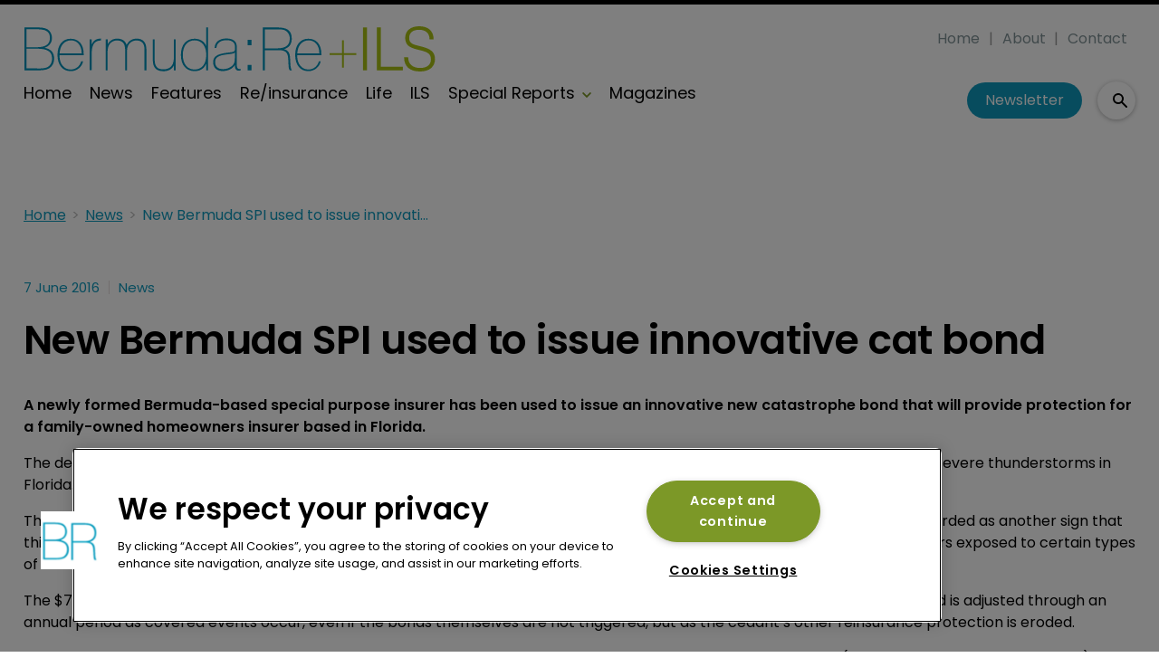

--- FILE ---
content_type: text/html; charset=utf-8
request_url: https://www.bermudareinsurancemagazine.com/news/new-bermuda-spi-used-to-issue-innovative-cat-bond-2605
body_size: 31558
content:
<!DOCTYPE html><html lang="en"><head><link rel="preload" as="style" href="https://fonts.googleapis.com/icon?family=Material+Icons"/><link rel="preload" as="style" href="https://use.fontawesome.com/releases/v5.8.1/css/all.css"/><link rel="preload" as="style" data-href="https://use.typekit.net/ghr1uck.css" data-optimized-fonts="true"/><link rel="preload" as="style" data-href="https://use.typekit.net/vzl0seq.css" data-optimized-fonts="true"/><meta charSet="utf-8"/><link rel="preconnect" href="https://www.bermudareinsurancemagazine.com"/><link rel="preconnect" href="https://fonts.googleapis.com"/><script>(function(w,d,s,l,i){w[l]=w[l]||[];w[l].push({'gtm.start':
        new Date().getTime(),event:'gtm.js'});var f=d.getElementsByTagName(s)[0],
        j=d.createElement(s),dl=l!='dataLayer'?'&l='+l:'';j.async=true;j.src=
        'https://www.googletagmanager.com/gtm.js?id='+i+dl;f.parentNode.insertBefore(j,f);
      })(window,document,'script','dataLayer','GTM-56HWHQ2');</script><title>New Bermuda SPI used to issue innovative cat bond | Bermuda Re</title><meta name="viewport" content="width=device-width, initial-scale=1"/><meta name="description" content="New Bermuda SPI used to issue innovative cat bond"/><link rel="canonical" href="https://www.bermudareinsurancemagazine.com/news/new-bermuda-spi-used-to-issue-innovative-cat-bond-2605"/><meta property="og:title" content="New Bermuda SPI used to issue innovative cat bond"/><meta property="og:description" content="New Bermuda SPI used to issue innovative cat bond"/><meta property="og:url" content="https://www.bermudareinsurancemagazine.com/news/new-bermuda-spi-used-to-issue-innovative-cat-bond-2605"/><meta name="twitter:title" content="New Bermuda SPI used to issue innovative cat bond"/><meta name="twitter:description" content="New Bermuda SPI used to issue innovative cat bond"/><meta name="twitter:card" content="summary_large_image"/><link rel="preload" as="image" fetchpriority="high" href="https://cdn.bermudareinsurancemagazine.com/convert/files/2026/01/aded7fa0-f2b9-11f0-b83d-9d453a7a7fb5-Nick%20Frankland_Price%20Forbes%20Re_Shutterstock.com_611343200hxdbzxy.jpg/r%5Bwidth%5D=320&amp;r%5Bheight%5D=180/aded7fa0-f2b9-11f0-b83d-9d453a7a7fb5-Nick%20Frankland_Price%20Forbes%20Re_Shutterstock.webp" imagesrcset="https://cdn.bermudareinsurancemagazine.com/convert/files/2026/01/aded7fa0-f2b9-11f0-b83d-9d453a7a7fb5-Nick%20Frankland_Price%20Forbes%20Re_Shutterstock.com_611343200hxdbzxy.jpg/r%5Bwidth%5D=320&amp;r%5Bheight%5D=180/aded7fa0-f2b9-11f0-b83d-9d453a7a7fb5-Nick%20Frankland_Price%20Forbes%20Re_Shutterstock.webp 320w,https://cdn.bermudareinsurancemagazine.com/convert/files/2026/01/aded7fa0-f2b9-11f0-b83d-9d453a7a7fb5-Nick%20Frankland_Price%20Forbes%20Re_Shutterstock.com_611343200hxdbzxy.jpg/r%5Bwidth%5D=480&amp;r%5Bheight%5D=270/aded7fa0-f2b9-11f0-b83d-9d453a7a7fb5-Nick%20Frankland_Price%20Forbes%20Re_Shutterstock.webp 480w,https://cdn.bermudareinsurancemagazine.com/convert/files/2026/01/aded7fa0-f2b9-11f0-b83d-9d453a7a7fb5-Nick%20Frankland_Price%20Forbes%20Re_Shutterstock.com_611343200hxdbzxy.jpg/r%5Bwidth%5D=660&amp;r%5Bheight%5D=371/aded7fa0-f2b9-11f0-b83d-9d453a7a7fb5-Nick%20Frankland_Price%20Forbes%20Re_Shutterstock.webp 660w,https://cdn.bermudareinsurancemagazine.com/convert/files/2026/01/aded7fa0-f2b9-11f0-b83d-9d453a7a7fb5-Nick%20Frankland_Price%20Forbes%20Re_Shutterstock.com_611343200hxdbzxy.jpg/r%5Bwidth%5D=768&amp;r%5Bheight%5D=432/aded7fa0-f2b9-11f0-b83d-9d453a7a7fb5-Nick%20Frankland_Price%20Forbes%20Re_Shutterstock.webp 768w,https://cdn.bermudareinsurancemagazine.com/convert/files/2026/01/aded7fa0-f2b9-11f0-b83d-9d453a7a7fb5-Nick%20Frankland_Price%20Forbes%20Re_Shutterstock.com_611343200hxdbzxy.jpg/r%5Bwidth%5D=960&amp;r%5Bheight%5D=540/aded7fa0-f2b9-11f0-b83d-9d453a7a7fb5-Nick%20Frankland_Price%20Forbes%20Re_Shutterstock.webp 960w,https://cdn.bermudareinsurancemagazine.com/convert/files/2026/01/aded7fa0-f2b9-11f0-b83d-9d453a7a7fb5-Nick%20Frankland_Price%20Forbes%20Re_Shutterstock.com_611343200hxdbzxy.jpg/r%5Bwidth%5D=1280&amp;r%5Bheight%5D=720/aded7fa0-f2b9-11f0-b83d-9d453a7a7fb5-Nick%20Frankland_Price%20Forbes%20Re_Shutterstock.webp 1280w" imagesizes="100vw"/><meta name="next-head-count" content="19"/><link rel="icon" href="/static/img/favicon.png" type="image/x-icon"/><link href="/static/icons/touch-icon-iphone.png" rel="apple-touch-icon"/><link href="/static/icons/touch-icon-ipad.png" rel="apple-touch-icon" sizes="152x152"/><link href="/static/icons/touch-icon-iphone-retina.png" rel="apple-touch-icon" sizes="180x180"/><link href="/static/icons/touch-icon-ipad-retina.png" rel="apple-touch-icon" sizes="167x167"/><link rel="preload" href="/_next/static/css/7192b9838001d085.css" as="style"/><link rel="stylesheet" href="/_next/static/css/7192b9838001d085.css" data-n-g=""/><noscript data-n-css=""></noscript><script defer="" nomodule="" src="/_next/static/chunks/polyfills-c67a75d1b6f99dc8.js"></script><script defer="" src="/_next/static/chunks/7788.b038bcd839a25414.js"></script><script defer="" src="/_next/static/chunks/eade6675.744b96c111dac9ad.js"></script><script defer="" src="/_next/static/chunks/2298.2d5605906c139e91.js"></script><script defer="" src="/_next/static/chunks/5991.ac9db050202139a0.js"></script><script defer="" src="/_next/static/chunks/blazePbBanner.84635cf21c9aadbb.js"></script><script defer="" src="/_next/static/chunks/blazePbLayout.dfa43c78152bb7d8.js"></script><script defer="" src="/_next/static/chunks/2465ece5.db40265272b756c3.js"></script><script defer="" src="/_next/static/chunks/1036.cd9b8166b0519922.js"></script><script defer="" src="/_next/static/chunks/9209.2ebd4602cca42775.js"></script><script defer="" src="/_next/static/chunks/blazePbMenu.37643be046a9e103.js"></script><script defer="" src="/_next/static/chunks/fa5f8105.134a92efc70042d5.js"></script><script defer="" src="/_next/static/chunks/2184.9172bc2e8d3b5a56.js"></script><script defer="" src="/_next/static/chunks/361.5671192838eb7182.js"></script><script defer="" src="/_next/static/chunks/blazePbMenuItem.23fd0ca527538f87.js"></script><script defer="" src="/_next/static/chunks/blazePbSubMenu.3f615d0c0ac5824b.js"></script><script defer="" src="/_next/static/chunks/5906.3aac140cede60f90.js"></script><script defer="" src="/_next/static/chunks/blazePbCode.2a311eb17c7ab0d2.js"></script><script defer="" src="/_next/static/chunks/blazePbButton.f8bbfeca91dfe1c6.js"></script><script defer="" src="/_next/static/chunks/7827.97bc04dcb981c07c.js"></script><script defer="" src="/_next/static/chunks/9073.8f8294b86d3d0b28.js"></script><script defer="" src="/_next/static/chunks/5364.1f44a7ac9a33f557.js"></script><script defer="" src="/_next/static/chunks/blazePbSearchFilter.161b30879debd010.js"></script><script defer="" src="/_next/static/chunks/blazePbBreadcrumb.3edb7faf084fa413.js"></script><script defer="" src="/_next/static/chunks/9940.99f04255e85aad5f.js"></script><script defer="" src="/_next/static/chunks/blazePbImage.c6a1be42e733c8bb.js"></script><script defer="" src="/_next/static/chunks/1325.f6a289896bdaffd9.js"></script><script defer="" src="/_next/static/chunks/5708.1e32b4685064eb92.js"></script><script defer="" src="/_next/static/chunks/blazePbDataSummary.6bb24330f7cd94dd.js"></script><script defer="" src="/_next/static/chunks/blazePbTextBlock.cef4d844ea02df1e.js"></script><script defer="" src="/_next/static/chunks/8793.0b90aa317e32dc6a.js"></script><script defer="" src="/_next/static/chunks/blazePbCard.8fb33df7954ff3cb.js"></script><script defer="" src="/_next/static/chunks/01edb659.89a8aa8b733ec011.js"></script><script defer="" src="/_next/static/chunks/blazePbSocialFollow.8e8f6ddd6267479b.js"></script><script defer="" src="/_next/static/chunks/blazePbBackToTop.04e020ff90f06a6d.js"></script><script defer="" src="/_next/static/chunks/blazePbStructuredData.ad4be888501e2f69.js"></script><script defer="" src="/_next/static/chunks/blazePbDataSummaryHeadingLargeSummary.8d292df0ae6284fd.js"></script><script defer="" src="/_next/static/chunks/blazePbDataSummaryTextSummary.c0b887f18544d47d.js"></script><script defer="" src="/_next/static/chunks/8339.908edf25ab9e2b2e.js"></script><script defer="" src="/_next/static/chunks/9611.17b0fa9354a07e28.js"></script><script defer="" src="/_next/static/chunks/blazePbLazyImage.83d4d25081a282cc.js"></script><script src="/_next/static/chunks/webpack-9f5920c887020dd4.js" defer=""></script><script src="/_next/static/chunks/framework-eca1bedb8b0b9a1d.js" defer=""></script><script src="/_next/static/chunks/main-97d918ca3c16cf34.js" defer=""></script><script src="/_next/static/chunks/pages/_app-01e4fe35118a2a56.js" defer=""></script><script src="/_next/static/chunks/9697-1366aa6840d96f8c.js" defer=""></script><script src="/_next/static/chunks/7695-b94a02fbaede6161.js" defer=""></script><script src="/_next/static/chunks/61-7a124295f42b4dab.js" defer=""></script><script src="/_next/static/chunks/pages/Resolver-3a5c7a79cab46c85.js" defer=""></script><script src="/_next/static/r8k-QJ_SH_bfzB_lcsDZ9/_buildManifest.js" defer=""></script><script src="/_next/static/r8k-QJ_SH_bfzB_lcsDZ9/_ssgManifest.js" defer=""></script></head><body><div id="__next"><div class="site-container"><main class="main"><div class="resolver-container root-selector--news"><div class="banner banner--wallpaper banner-loading"><style>@media(min-width:1600px){.banner-28b18a10-f0c9-11ed-b951-c1eaab1f94d2{min-height:1412px;}</style><div class="ad-slot ad-slot-loading banner-28b18a10-f0c9-11ed-b951-c1eaab1f94d2" data-testid="ad-slot"><div class="adunitContainer"><div class="adBox"></div></div></div></div><div class="row row--full-width sticky--header"><div class="row row--wide display-row"><div class="column column--three-quarters"><div class="menu--wrapper menu--wrapper--mobile-closed"><div class="menu--mobile-wrapper"><div class="flex w-screen z-50 justify-left "><button class="menu--mobile-button menu--mobile-button" type="button" aria-label="Open mobile menu"><i><svg stroke="currentColor" fill="currentColor" stroke-width="0" viewBox="0 0 24 24" height="1em" width="1em" xmlns="http://www.w3.org/2000/svg"><path fill="none" d="M0 0h24v24H0z"></path><path d="M3 18h18v-2H3v2zm0-5h18v-2H3v2zm0-7v2h18V6H3z"></path></svg></i></button></div></div><a aria-label="mobile menu" href="/"><img src="https://cdn.bermudareinsurancemagazine.com/files/2023/06/f6a1a490-14ec-11ee-86d6-a16855e3f5b4-82b126d0-0922-11ee-a163-73bbac160ce7-BermudaRe_Logo.svg" alt="" class="menu--mobile-logo"/></a><div class="menu--desktop-wrapper"><ul class="menu--desktop"><a aria-label="Home" href="/"><img src="https://cdn.bermudareinsurancemagazine.com/files/2023/06/f6a1a490-14ec-11ee-86d6-a16855e3f5b4-82b126d0-0922-11ee-a163-73bbac160ce7-BermudaRe_Logo.svg" alt="" class="menu--desktop-logo"/></a><li><div class="menu--item--link"><a aria-label="Home" href="/">Home</a></div></li><li><div class="menu--item--link"><a aria-label="News" href="/news">News</a></div></li><li><div class="menu--item--link"><a aria-label="Features" href="/articles">Features</a></div></li><li><div class="menu--item--link"><a aria-label="Re/insurance" href="/re-insurance">Re/insurance</a></div></li><li><div class="menu--item--link"><a aria-label="Life" href="/operations">Life</a></div></li><li><div class="menu--item--link"><a aria-label="ILS" href="/ils">ILS</a></div></li><li><div class="menu--item--link" role="button" tabindex="0"><span role="button">Special Reports</span><i role="button" class="menu--item--link--icon" tabindex="0"><svg stroke="currentColor" fill="currentColor" stroke-width="0" viewBox="0 0 448 512" height="1em" width="1em" xmlns="http://www.w3.org/2000/svg"><path d="M207.029 381.476L12.686 187.132c-9.373-9.373-9.373-24.569 0-33.941l22.667-22.667c9.357-9.357 24.522-9.375 33.901-.04L224 284.505l154.745-154.021c9.379-9.335 24.544-9.317 33.901.04l22.667 22.667c9.373 9.373 9.373 24.569 0 33.941L240.971 381.476c-9.373 9.372-24.569 9.372-33.942 0z"></path></svg></i></div><div class="menu--item-children hidden"><ul class=""><li><div class="menu--item--link"><a aria-label="Rising Stars 2025" href="/talent">Rising Stars 2025</a></div></li><li><div class="menu--item--link"><a aria-label="Bermuda Risk Review " href="/bermuda-risk-review">Bermuda Risk Review </a></div></li><li><div class="menu--item--link"><a aria-label="Cyber &amp; AI" href="/cyber-and-ai">Cyber &amp; AI</a></div></li><li><div class="menu--item--link"><a aria-label="Community Champions" href="/community-champions">Community Champions</a></div></li><li><div class="menu--item--link"><a aria-label="Women in Hamilton" href="/women-in-hamilton">Women in Hamilton</a></div></li></ul></div></li><li><div class="menu--item--link"><a aria-label="Magazines" href="/magazines">Magazines</a></div></li></ul></div></div></div><div class="column column--one-quarter header-right"><div class="row row--wide hide-tablet hide-mobile"><div class="menu--wrapper"><div class="menu--desktop-wrapper"><ul class="null menu--desktop"><li><div class="menu--item--link"><a aria-label="Home" href="/">Home</a></div></li><li><div class="menu--item--link"><a aria-label="About" href="/about">About</a></div></li><li><div class="menu--item--link"><a aria-label="Contact" href="/contact">Contact</a></div></li></ul></div></div></div><div class="row row--wide display-row"><div class="column column--one-third"><div class=" code"><br/><br/></div></div><div class="column column--one-third hide-mobile"><a aria-label="Newsletter" href="http://eepurl.com/g-4s11" rel="noopener nofollow" target="_blank" class="button button--cta button--left">Newsletter</a></div><div class="column column--one-third"><div class="search-content"><div class="search-content--expanded__wrapper"><label class="search-content--expanded__label"><span class="search-content--expanded__icon_wrapper"><svg class="search-content--expanded__icon" viewBox="0 0 20 20" data-testid="search-content-icon"><path fill-rule="evenodd" clip-rule="evenodd" d="M8 4a4 4 0 100 8 4 4 0 000-8zM2 8a6 6 0 1110.89 3.476l4.817 4.817a1 1 0 01-1.414 1.414l-4.816-4.816A6 6 0 012 8z"></path></svg></span><input class="search-content--expanded__input" type="text" name="search" placeholder="Enter your keywords for search..." data-testid="search-content-input" value=""/></label></div></div></div></div></div></div><div class=" code"><span></span></div></div><div class="row row--wide"><div class="row row--wide"><div class="banner  banner-loading"><style>@media(min-width:320px){.banner-a5db2190-aea2-11ed-a58e-7b65aa56f1b2{min-height:50px;}
@media(min-width:728px){.banner-a5db2190-aea2-11ed-a58e-7b65aa56f1b2{min-height:90px;}</style><div class="ad-slot ad-slot-loading banner-a5db2190-aea2-11ed-a58e-7b65aa56f1b2" data-testid="ad-slot"><div class="adunitContainer"><div class="adBox"></div></div></div></div><div class=" code"><br/><br/></div></div></div><div class="row row--wide"><div class="breadcrumb "><ul class="breadcrumb"><li class="breadcrumb__item"><a aria-label="Home" href="/">Home</a></li><li class="breadcrumb__item"><a aria-label="News" href="/news">News</a></li><li class="breadcrumb__item"><a aria-label="New Bermuda SPI used to issue innovative cat bond" href="/news/new-bermuda-spi-used-to-issue-innovative-cat-bond-2605">New Bermuda SPI used to issue innovative cat bond</a></li></ul></div></div><div class="row row--wide row--has-banner display-row"><div class="column column--two-thirds"><div class="row row--wide row--main-image"></div><div class="row row--wide"><div class="stats"><div class="stats__heading"><span class="">7 June 2016</span><span class="">News</span></div></div><h1 class="heading heading--large">New Bermuda SPI used to issue innovative cat bond</h1></div><div class="row row--wide"><div class="row row--wide"> <p><strong>A newly formed Bermuda-based special purpose insurer has been used to issue an innovative new catastrophe bond that will provide protection for a family-owned homeowners insurer based in Florida.</strong></p>
<p>The deal is Security First Insurance Company’s first catastrophe bond, which provide it with protection from named storms and severe thunderstorms in Florida.</p>
<p>The fact that yet another new issuer has opted to use the insurance-linked securities (ILS) markets for the first time can be regarded as another sign that this sector will continue to grow and diversify and will increasingly become a mainstay form of protection for even smaller insurers exposed to certain types of catastrophe risk.</p>
<p>The $75 million deal is also notable for its use of an innovative trigger whereby the attachment level of the indemnity trigger used is adjusted through an annual period as covered events occur, even if the bonds themselves are not triggered, but as the cedant’s other reinsurance protection is eroded.</p>
<p>The notes provide per occurrence indemnity triggered protection from named storms and severe thunderstorms (including tornado and hail events) affecting the State of Florida.</p>
<p>They are described as being structured with a “top &amp; drop” cascading feature where the attachment level adjusts through an annual period as covered events occur and erode Security First Insurance Company’s other reinsurance that inures to the benefit of the cat bond.</p>
<p>The Series 2016-1 Notes have an annual attachment probability of 1.37 percent and annual expected loss of 1.31 percent based on AIR Worldwide’s Hurricane Model for the US (warm sea surface temperature conditioned sensitivity catalog) and Severe Thunderstorm Model for the US.</p>
<p>GC Securities served as joint structuring agent and joint bookrunner.</p>
<p>Cory Anger, global head of ILS Structuring, GC Securities, said: “We are honored to have supported Security First Insurance’s initial foray into the cat bond space. The cascading per occurrence protection was designed with significant flexibility to respond to the covered events of Named Storms and Severe Thunderstorms from a severity and frequency perspective through the cascading feature within an annual risk period as well as through a variable annual reset to adjust the position of such protection layer in future years.”</p>
<p>Chi Hum, global head of ILS Distribution, GC Securities, added: “The strong support of more than 20 participating investors for the Series 2016-1 Notes demonstrates the investor base’s respect for Security First Insurance’s management and approach to underwriting and claims handling in Florida.”</p> </div></div></div><div class="column column--one-third right-sidebar row--heading-section"><div class="row row--wide hide-desktop"><div class=" code"><br/><br/></div></div><div class="row row--wide hide-tablet"><h2 class="heading heading--section">Editor&#x27;s picks</h2><div class="grid grid-cols-1 sm:grid-cols-1 md:grid-cols-1 lg:grid-cols-1 xl:grid-cols-1 2xl:grid-cols-1 grid--one" itemsPerRow="1" bannerModifier="" autoScrollTimer="100" numberOfCards="1"><div class="card card--portrait"><div class="card__image card__image--portrait"><a aria-label="Open /price-forbes-re-appoints-ex-aon-chairman-nick-frankland-as-chair" class="card__image-link" href="/price-forbes-re-appoints-ex-aon-chairman-nick-frankland-as-chair"><span><picture><source type="image/webp" srcSet="https://cdn.bermudareinsurancemagazine.com/convert/files/2026/01/aded7fa0-f2b9-11f0-b83d-9d453a7a7fb5-Nick%20Frankland_Price%20Forbes%20Re_Shutterstock.com_611343200hxdbzxy.jpg/r%5Bwidth%5D=320&amp;r%5Bheight%5D=180/aded7fa0-f2b9-11f0-b83d-9d453a7a7fb5-Nick%20Frankland_Price%20Forbes%20Re_Shutterstock.webp 320w,https://cdn.bermudareinsurancemagazine.com/convert/files/2026/01/aded7fa0-f2b9-11f0-b83d-9d453a7a7fb5-Nick%20Frankland_Price%20Forbes%20Re_Shutterstock.com_611343200hxdbzxy.jpg/r%5Bwidth%5D=480&amp;r%5Bheight%5D=270/aded7fa0-f2b9-11f0-b83d-9d453a7a7fb5-Nick%20Frankland_Price%20Forbes%20Re_Shutterstock.webp 480w,https://cdn.bermudareinsurancemagazine.com/convert/files/2026/01/aded7fa0-f2b9-11f0-b83d-9d453a7a7fb5-Nick%20Frankland_Price%20Forbes%20Re_Shutterstock.com_611343200hxdbzxy.jpg/r%5Bwidth%5D=660&amp;r%5Bheight%5D=371/aded7fa0-f2b9-11f0-b83d-9d453a7a7fb5-Nick%20Frankland_Price%20Forbes%20Re_Shutterstock.webp 660w,https://cdn.bermudareinsurancemagazine.com/convert/files/2026/01/aded7fa0-f2b9-11f0-b83d-9d453a7a7fb5-Nick%20Frankland_Price%20Forbes%20Re_Shutterstock.com_611343200hxdbzxy.jpg/r%5Bwidth%5D=768&amp;r%5Bheight%5D=432/aded7fa0-f2b9-11f0-b83d-9d453a7a7fb5-Nick%20Frankland_Price%20Forbes%20Re_Shutterstock.webp 768w,https://cdn.bermudareinsurancemagazine.com/convert/files/2026/01/aded7fa0-f2b9-11f0-b83d-9d453a7a7fb5-Nick%20Frankland_Price%20Forbes%20Re_Shutterstock.com_611343200hxdbzxy.jpg/r%5Bwidth%5D=960&amp;r%5Bheight%5D=540/aded7fa0-f2b9-11f0-b83d-9d453a7a7fb5-Nick%20Frankland_Price%20Forbes%20Re_Shutterstock.webp 960w,https://cdn.bermudareinsurancemagazine.com/convert/files/2026/01/aded7fa0-f2b9-11f0-b83d-9d453a7a7fb5-Nick%20Frankland_Price%20Forbes%20Re_Shutterstock.com_611343200hxdbzxy.jpg/r%5Bwidth%5D=1280&amp;r%5Bheight%5D=720/aded7fa0-f2b9-11f0-b83d-9d453a7a7fb5-Nick%20Frankland_Price%20Forbes%20Re_Shutterstock.webp 1280w" sizes="100vw" data-testid="responsive-image-webp"/><source srcSet="https://cdn.bermudareinsurancemagazine.com/convert/files/2026/01/aded7fa0-f2b9-11f0-b83d-9d453a7a7fb5-Nick%20Frankland_Price%20Forbes%20Re_Shutterstock.com_611343200hxdbzxy.jpg/r%5Bwidth%5D=320&amp;r%5Bheight%5D=180/aded7fa0-f2b9-11f0-b83d-9d453a7a7fb5-Nick%20Frankland_Price%20Forbes%20Re_Shutterstock.com_611343200hxdbzxy.jpg 320w,https://cdn.bermudareinsurancemagazine.com/convert/files/2026/01/aded7fa0-f2b9-11f0-b83d-9d453a7a7fb5-Nick%20Frankland_Price%20Forbes%20Re_Shutterstock.com_611343200hxdbzxy.jpg/r%5Bwidth%5D=480&amp;r%5Bheight%5D=270/aded7fa0-f2b9-11f0-b83d-9d453a7a7fb5-Nick%20Frankland_Price%20Forbes%20Re_Shutterstock.com_611343200hxdbzxy.jpg 480w,https://cdn.bermudareinsurancemagazine.com/convert/files/2026/01/aded7fa0-f2b9-11f0-b83d-9d453a7a7fb5-Nick%20Frankland_Price%20Forbes%20Re_Shutterstock.com_611343200hxdbzxy.jpg/r%5Bwidth%5D=660&amp;r%5Bheight%5D=371/aded7fa0-f2b9-11f0-b83d-9d453a7a7fb5-Nick%20Frankland_Price%20Forbes%20Re_Shutterstock.com_611343200hxdbzxy.jpg 660w,https://cdn.bermudareinsurancemagazine.com/convert/files/2026/01/aded7fa0-f2b9-11f0-b83d-9d453a7a7fb5-Nick%20Frankland_Price%20Forbes%20Re_Shutterstock.com_611343200hxdbzxy.jpg/r%5Bwidth%5D=768&amp;r%5Bheight%5D=432/aded7fa0-f2b9-11f0-b83d-9d453a7a7fb5-Nick%20Frankland_Price%20Forbes%20Re_Shutterstock.com_611343200hxdbzxy.jpg 768w,https://cdn.bermudareinsurancemagazine.com/convert/files/2026/01/aded7fa0-f2b9-11f0-b83d-9d453a7a7fb5-Nick%20Frankland_Price%20Forbes%20Re_Shutterstock.com_611343200hxdbzxy.jpg/r%5Bwidth%5D=960&amp;r%5Bheight%5D=540/aded7fa0-f2b9-11f0-b83d-9d453a7a7fb5-Nick%20Frankland_Price%20Forbes%20Re_Shutterstock.com_611343200hxdbzxy.jpg 960w,https://cdn.bermudareinsurancemagazine.com/convert/files/2026/01/aded7fa0-f2b9-11f0-b83d-9d453a7a7fb5-Nick%20Frankland_Price%20Forbes%20Re_Shutterstock.com_611343200hxdbzxy.jpg/r%5Bwidth%5D=1280&amp;r%5Bheight%5D=720/aded7fa0-f2b9-11f0-b83d-9d453a7a7fb5-Nick%20Frankland_Price%20Forbes%20Re_Shutterstock.com_611343200hxdbzxy.jpg 1280w" sizes="100vw" data-testid="responsive-image-original"/><img src="https://cdn.bermudareinsurancemagazine.com/convert/files/2026/01/aded7fa0-f2b9-11f0-b83d-9d453a7a7fb5-Nick%20Frankland_Price%20Forbes%20Re_Shutterstock.com_611343200hxdbzxy.jpg/r%5Bwidth%5D=320&amp;r%5Bheight%5D=180/aded7fa0-f2b9-11f0-b83d-9d453a7a7fb5-Nick%20Frankland_Price%20Forbes%20Re_Shutterstock.webp" alt="Price Forbes Re appoints ex-Aon chairman Nick Frankland as chair" data-testid="responsive-image" fetchpriority="high"/></picture></span></a></div><div class="card__content-wrapper card__content-wrapper--portrait "><div class="card__content card__content--portrait"><div class="badge badge--label">Re/insurance</div><div class="card__title card__title--portrait "><a aria-label="Price Forbes Re appoints ex-Aon chairman Nick Frankland as chair" href="/price-forbes-re-appoints-ex-aon-chairman-nick-frankland-as-chair">Price Forbes Re appoints ex-Aon chairman Nick Frankland as chair</a></div><div class="card__details card__details--portrait"><span class="date"> <!-- -->16 January 2026<!-- --> </span></div></div><div class="card__child-content"></div></div></div></div></div><div class="row row--wide hide-desktop hide-mobile"><h2 class="heading heading--section">Editor&#x27;s picks</h2><div class="grid grid-cols-1 sm:grid-cols-1 md:grid-cols-1 lg:grid-cols-1 xl:grid-cols-1 2xl:grid-cols-1 grid--one" itemsPerRow="1" bannerModifier="" autoScrollTimer="1000" numberOfCards="1"><div class="card card--landscape"><div class="card__image card__image--landscape"><a aria-label="Open /price-forbes-re-appoints-ex-aon-chairman-nick-frankland-as-chair" class="card__image-link" href="/price-forbes-re-appoints-ex-aon-chairman-nick-frankland-as-chair"><span></span></a></div><div class="card__content-wrapper card__content-wrapper--landscape "><div class="card__content card__content--landscape"><div class="badge badge--label">Re/insurance</div><div class="card__title card__title--landscape "><a aria-label="Price Forbes Re appoints ex-Aon chairman Nick Frankland as chair" href="/price-forbes-re-appoints-ex-aon-chairman-nick-frankland-as-chair">Price Forbes Re appoints ex-Aon chairman Nick Frankland as chair</a></div><div class="card__details card__details--landscape"><span class="date"> <!-- -->16 January 2026<!-- --> <!-- --> </span><span class="summary"> <!-- -->Veteran broker brings more than four decades of market experience.<!-- --> </span></div></div><div class="card__child-content"></div></div></div></div></div><div class="grid grid-cols-1 sm:grid-cols-1 md:grid-cols-1 lg:grid-cols-1 xl:grid-cols-1 2xl:grid-cols-1 grid--one" itemsPerRow="1" bannerModifier="" autoScrollTimer="100" numberOfCards="5"><div class="card card--portrait"><div class="card__content-wrapper card__content-wrapper--portrait "><div class="card__content card__content--portrait"><div class="badge badge--label">Re/insurance</div><div class="card__title card__title--portrait "><a aria-label="AM Best PCA puts Beazley Bermuda Insurance on solid footing" href="/am-best-pca-puts-beazley-bermuda-insurance-on-solid-footing">AM Best PCA puts Beazley Bermuda Insurance on solid footing</a></div><div class="card__details card__details--portrait"><span class="date"> <!-- -->15 January 2026<!-- --> </span></div></div><div class="card__child-content"></div></div></div><div class="card card--portrait"><div class="card__content-wrapper card__content-wrapper--portrait "><div class="card__content card__content--portrait"><div class="badge badge--label">Re/insurance</div><div class="card__title card__title--portrait "><a aria-label="Hamilton Re reshuffles underwriting leadership, appoints Susan Steinhoff CUO" href="/hamilton-re-reshuffles-underwriting-leadership-appoints-susan-steinhoff-cuo">Hamilton Re reshuffles underwriting leadership, appoints Susan Steinhoff CUO</a></div><div class="card__details card__details--portrait"><span class="date"> <!-- -->15 January 2026<!-- --> </span></div></div><div class="card__child-content"></div></div></div><div class="card card--portrait"><div class="card__content-wrapper card__content-wrapper--portrait "><div class="card__content card__content--portrait"><div class="badge badge--label">Re/insurance</div><div class="card__title card__title--portrait "><a aria-label="SiriusPoint’s IMG to buy Assist America" href="/siriuspoints-img-to-buy-assist-america">SiriusPoint’s IMG to buy Assist America</a></div><div class="card__details card__details--portrait"><span class="date"> <!-- -->7 January 2026<!-- --> </span></div></div><div class="card__child-content"></div></div></div><div class="card card--portrait"><div class="card__content-wrapper card__content-wrapper--portrait "><div class="card__content card__content--portrait"><div class="badge badge--label">Re/insurance</div><div class="card__title card__title--portrait "><a aria-label="Florida’s legal reforms: a turning point for insurance litigation and why Bermuda should care" href="/floridas-legal-reforms-a-turning-point-for-insurance-litigation-and-why-bermuda-should-care">Florida’s legal reforms: a turning point for insurance litigation and why Bermuda should care</a></div><div class="card__details card__details--portrait"><span class="date"> <!-- -->6 January 2026<!-- --> </span></div></div><div class="card__child-content"></div></div></div><div class="card card--portrait"><div class="card__content-wrapper card__content-wrapper--portrait "><div class="card__content card__content--portrait"><div class="badge badge--label">Re/insurance</div><div class="card__title card__title--portrait "><a aria-label="Verisk walks away from $2.35bn AccuLynx acquisition" href="/verisk-walks-away-from-dollar235bn-acculynx-acquisition">Verisk walks away from $2.35bn AccuLynx acquisition</a></div><div class="card__details card__details--portrait"><span class="date"> <!-- -->5 January 2026<!-- --> </span></div></div><div class="card__child-content"></div></div></div></div><div class="row row--full-width row--banner"><div class="row row--wide"><div class="banner  banner-loading"><style></style><div class="ad-slot ad-slot-loading banner-c3f60a50-aea2-11ed-a58e-7b65aa56f1b2" data-testid="ad-slot"><div class="adunitContainer"><div class="adBox"></div></div></div></div></div></div></div></div><div class=" code"><br/></div><div class="row row--wide"><div class="row row--wide"><div class="banner  banner-loading"><style>@media(min-width:320px){.banner-f1b1a6c0-aea2-11ed-a58e-7b65aa56f1b2{min-height:50px;}
@media(min-width:728px){.banner-f1b1a6c0-aea2-11ed-a58e-7b65aa56f1b2{min-height:90px;}
@media(min-width:970px){.banner-f1b1a6c0-aea2-11ed-a58e-7b65aa56f1b2{min-height:250px;}</style><div class="ad-slot ad-slot-loading banner-f1b1a6c0-aea2-11ed-a58e-7b65aa56f1b2" data-testid="ad-slot"><div class="adunitContainer"><div class="adBox"></div></div></div></div></div></div><div class=" code"><br/>
<br/></div><div class="row row--wide hide-tablet row--heading-section row--more-story row--has-banner"></div><div class="row row--wide hide-desktop hide-mobile row--heading-section row--more-story row--has-banner"></div><div class="row row--wide row--heading-section  row--more-features"><h2 class="heading heading--section">Related content</h2><div class="grid grid-cols-1 sm:grid-cols-1 md:grid-cols-2 lg:grid-cols-4 xl:grid-cols-4 2xl:grid-cols-4 grid--one" itemsPerRow="1" bannerModifier="" autoScrollTimer="100" numberOfCards="8"><div class="card card--landscape"><div class="card__image card__image--landscape"><a aria-label="Open /fitch-flags-profit-pressure-for-bermuda-reinsurers" class="card__image-link" href="/fitch-flags-profit-pressure-for-bermuda-reinsurers"><span></span></a></div><div class="card__content-wrapper card__content-wrapper--landscape "><div class="card__content card__content--landscape"><div class="card__title card__title--landscape "><a aria-label="Fitch flags profit pressure for Bermuda re/insurers" href="/fitch-flags-profit-pressure-for-bermuda-reinsurers">Fitch flags profit pressure for Bermuda re/insurers</a></div></div><div class="card__child-content"></div></div></div><div class="card card--landscape"><div class="card__image card__image--landscape"><a aria-label="Open /siriuspoint-deepens-mga-push-with-isc-tie-up" class="card__image-link" href="/siriuspoint-deepens-mga-push-with-isc-tie-up"><span></span></a></div><div class="card__content-wrapper card__content-wrapper--landscape "><div class="card__content card__content--landscape"><div class="card__title card__title--landscape "><a aria-label="SiriusPoint deepens MGA push with ISC tie-up" href="/siriuspoint-deepens-mga-push-with-isc-tie-up">SiriusPoint deepens MGA push with ISC tie-up</a></div></div><div class="card__child-content"></div></div></div><div class="card card--landscape"><div class="card__image card__image--landscape"><a aria-label="Open /price-forbes-re-appoints-ex-aon-chairman-nick-frankland-as-chair" class="card__image-link" href="/price-forbes-re-appoints-ex-aon-chairman-nick-frankland-as-chair"><span></span></a></div><div class="card__content-wrapper card__content-wrapper--landscape "><div class="card__content card__content--landscape"><div class="card__title card__title--landscape "><a aria-label="Price Forbes Re appoints ex-Aon chairman Nick Frankland as chair" href="/price-forbes-re-appoints-ex-aon-chairman-nick-frankland-as-chair">Price Forbes Re appoints ex-Aon chairman Nick Frankland as chair</a></div></div><div class="card__child-content"></div></div></div><div class="card card--landscape"><div class="card__image card__image--landscape"><a aria-label="Open /mosaic-ramps-up-tax-liability-team-amid-rising-demand" class="card__image-link" href="/mosaic-ramps-up-tax-liability-team-amid-rising-demand"><span></span></a></div><div class="card__content-wrapper card__content-wrapper--landscape "><div class="card__content card__content--landscape"><div class="card__title card__title--landscape "><a aria-label="Mosaic ramps up tax-liability team amid rising demand" href="/mosaic-ramps-up-tax-liability-team-amid-rising-demand">Mosaic ramps up tax-liability team amid rising demand</a></div></div><div class="card__child-content"></div></div></div><div class="card card--landscape"><div class="card__image card__image--landscape"><a aria-label="Open /axa-xl-elevates-julian-longbottom-and-jamie-pedro-to-strengthen-specialty-lines" class="card__image-link" href="/axa-xl-elevates-julian-longbottom-and-jamie-pedro-to-strengthen-specialty-lines"><span></span></a></div><div class="card__content-wrapper card__content-wrapper--landscape "><div class="card__content card__content--landscape"><div class="card__title card__title--landscape "><a aria-label="Axa XL elevates Julian Longbottom and Jamie Pedro to strengthen specialty lines" href="/axa-xl-elevates-julian-longbottom-and-jamie-pedro-to-strengthen-specialty-lines">Axa XL elevates Julian Longbottom and Jamie Pedro to strengthen specialty lines</a></div></div><div class="card__child-content"></div></div></div><div class="card card--landscape"><div class="card__image card__image--landscape"><a aria-label="Open /am-best-pca-puts-beazley-bermuda-insurance-on-solid-footing" class="card__image-link" href="/am-best-pca-puts-beazley-bermuda-insurance-on-solid-footing"><span></span></a></div><div class="card__content-wrapper card__content-wrapper--landscape "><div class="card__content card__content--landscape"><div class="card__title card__title--landscape "><a aria-label="AM Best PCA puts Beazley Bermuda Insurance on solid footing" href="/am-best-pca-puts-beazley-bermuda-insurance-on-solid-footing">AM Best PCA puts Beazley Bermuda Insurance on solid footing</a></div></div><div class="card__child-content"></div></div></div><div class="card card--landscape"><div class="card__image card__image--landscape"><a aria-label="Open /hamilton-re-reshuffles-underwriting-leadership-appoints-susan-steinhoff-cuo" class="card__image-link" href="/hamilton-re-reshuffles-underwriting-leadership-appoints-susan-steinhoff-cuo"><span></span></a></div><div class="card__content-wrapper card__content-wrapper--landscape "><div class="card__content card__content--landscape"><div class="card__title card__title--landscape "><a aria-label="Hamilton Re reshuffles underwriting leadership, appoints Susan Steinhoff CUO" href="/hamilton-re-reshuffles-underwriting-leadership-appoints-susan-steinhoff-cuo">Hamilton Re reshuffles underwriting leadership, appoints Susan Steinhoff CUO</a></div></div><div class="card__child-content"></div></div></div><div class="card card--landscape"><div class="card__image card__image--landscape"><a aria-label="Open /markel-strengthens-us-and-bermuda-platform-with-preeti-gureja-hire" class="card__image-link" href="/markel-strengthens-us-and-bermuda-platform-with-preeti-gureja-hire"><span></span></a></div><div class="card__content-wrapper card__content-wrapper--landscape "><div class="card__content card__content--landscape"><div class="card__title card__title--landscape "><a aria-label="Markel strengthens US and Bermuda platform with Preeti Gureja hire" href="/markel-strengthens-us-and-bermuda-platform-with-preeti-gureja-hire">Markel strengthens US and Bermuda platform with Preeti Gureja hire</a></div></div><div class="card__child-content"></div></div></div></div></div><div class="row row--wide"><div class="row row--wide"><div class="banner  banner-loading"><style>@media(min-width:320px){.banner-f1b1a6c0-aea2-11ed-a58e-7b65aa56f1b2{min-height:50px;}
@media(min-width:728px){.banner-f1b1a6c0-aea2-11ed-a58e-7b65aa56f1b2{min-height:90px;}
@media(min-width:970px){.banner-f1b1a6c0-aea2-11ed-a58e-7b65aa56f1b2{min-height:250px;}</style><div class="ad-slot ad-slot-loading banner-f1b1a6c0-aea2-11ed-a58e-7b65aa56f1b2" data-testid="ad-slot"><div class="adunitContainer"><div class="adBox"></div></div></div></div></div></div><div class=" code"><br/></div><footer class="row row--full-width row--black"><div class="row row--wide row--black display-row"><div class="column column--one-quarter"><div class="menu--wrapper"><div class="menu--desktop-wrapper"><ul class="null"><li><div class="menu--item--link"><a aria-label="Home" href="/">Home</a></div></li><li><div class="menu--item--link"><a aria-label="News" href="/news">News</a></div></li><li><div class="menu--item--link"><a aria-label="About" href="/about">About</a></div></li><li><div class="menu--item--link"><a aria-label="Contact" href="/contact">Contact</a></div></li></ul></div></div></div><div class="column column--one-quarter"><div class="menu--wrapper"><div class="menu--desktop-wrapper"><ul class="null"><li><div class="menu--item--link"><a aria-label="Privacy Policy" href="/privacy-policy">Privacy Policy</a></div></li><li><div class="menu--item--link"><a aria-label="Terms of Use" href="/terms-of-use">Terms of Use</a></div></li><li><div class="menu--item--link"><a aria-label="Terms of Subscription" href="/terms-of-subscription">Terms of Subscription</a></div></li></ul></div></div></div><div class="column column--one-quarter footer-address"> <p><strong>Bermuda Re</strong></p>
<p>Newton Media Ltd<br/>
Kingfisher House<br/>
21-23 Elmfield Road<br/>
BR1 1LT<br/>
United Kingdom</p> </div><div class="column column--one-quarter footer-address"><div class="social social--follow"><ul class="social__list social__list--follow"><li class="social__list-item social__list-item--follow"><a aria-label="Twitter" href="https://twitter.com/intent/follow?original_referer=https%3A%2F%2Fwww.bermudareinsurancemagazine.com%2F&amp;ref_src=twsrc%5Etfw%7Ctwcamp%5Ebuttonembed%7Ctwterm%5Efollow%7Ctwgr%5EBermudaRe&amp;region=follow_link&amp;screen_name=BermudaRe" target="" class="twitter"><i><svg stroke="currentColor" fill="currentColor" stroke-width="0" viewBox="0 0 512 512" height="1em" width="1em" xmlns="http://www.w3.org/2000/svg"><path d="M389.2 48h70.6L305.6 224.2 487 464H345L233.7 318.6 106.5 464H35.8L200.7 275.5 26.8 48H172.4L272.9 180.9 389.2 48zM364.4 421.8h39.1L151.1 88h-42L364.4 421.8z"></path></svg></i><span class="social__network hidden">Twitter</span></a></li><li class="social__list-item social__list-item--follow"><a aria-label="Linkedin" href="https://www.linkedin.com/company/newton-media-group/" rel="noopener nofollow" target="_blank" class="linkedin"><i><svg stroke="currentColor" fill="currentColor" stroke-width="0" viewBox="0 0 448 512" height="1em" width="1em" xmlns="http://www.w3.org/2000/svg"><path d="M100.28 448H7.4V148.9h92.88zM53.79 108.1C24.09 108.1 0 83.5 0 53.8a53.79 53.79 0 0 1 107.58 0c0 29.7-24.1 54.3-53.79 54.3zM447.9 448h-92.68V302.4c0-34.7-.7-79.2-48.29-79.2-48.29 0-55.69 37.7-55.69 76.7V448h-92.78V148.9h89.08v40.8h1.3c12.4-23.5 42.69-48.3 87.88-48.3 94 0 111.28 61.9 111.28 142.3V448z"></path></svg></i><span class="social__network hidden">Linkedin</span></a></li></ul></div></div></div></footer><script type="application/ld+json">{"@context":"https://schema.org","@graph":[{"@context":"http://schema.org","@type":"Article","headline":"New Bermuda SPI used to issue innovative cat bond","name":"New Bermuda SPI used to issue innovative cat bond","datePublished":"2016-06-07T10:07:53.000Z","dateModified":"2023-07-11T08:42:52.824Z","url":"https://www.bermudareinsurancemagazine.com/news/new-bermuda-spi-used-to-issue-innovative-cat-bond-2605"},{"@type":"BreadcrumbList","itemListElement":[{"@type":"ListItem","position":1,"name":"Home","item":"https://www.bermudareinsurancemagazine.com/"},{"@type":"ListItem","position":2,"name":"News","item":"https://www.bermudareinsurancemagazine.com/news"},{"@type":"ListItem","position":3,"name":"New Bermuda SPI used to issue innovative cat bond","item":"https://www.bermudareinsurancemagazine.com/news/new-bermuda-spi-used-to-issue-innovative-cat-bond-2605"}]}]}</script></div></main></div><div class="react-toast-notifications__container" style="pointer-events:none;top:0;right:0"></div></div><script id="__NEXT_DATA__" type="application/json">{"props":{"pageProps":{"pageData":{"__typename":"PublishedArticle","id":"900c13a0-ade5-11ed-91ad-bbd1628cab12","name":"New Bermuda SPI used to issue innovative cat bond","preparedPageBuilderComponents":[{"type":"banner","settings":{"baseAdunit":"BR_Wallpaper","name":"banner-wallpaper","modifier":"banner--wallpaper","elementTitle":null,"adunit":null,"sizeId":"28b18a10-f0c9-11ed-b951-c1eaab1f94d2","entity":"article","propsToDisplay":[{"label":"Sector","propertiesToDisplay":["category.name"]}],"userPropsToDisplay":[],"targetings":null,"insertionType":"element","startingPoint":0,"repeatEvery":0,"maxRepetitions":0,"gtmClassName":null},"id":"banner-wallpaper","name":"banner-wallpaper","items":null},{"type":"row","settings":{"canShowInEditorView":true,"showInEditorView":false,"backgroundImage":null,"name":"row-header-background","modifier":"sticky--header","tagType":null,"width":"full-width","desktop":true,"tablet":true,"mobile":true,"gtmClassName":null},"id":"row-header-background","items":[{"type":"row","settings":{"canShowInEditorView":true,"showInEditorView":false,"backgroundImage":null,"name":"row-header-container","modifier":null,"tagType":"Default","width":"wide","desktop":true,"tablet":true,"mobile":true,"gtmClassName":null},"id":"row-header-container","items":[{"type":"column","settings":{"canShowInEditorView":true,"showInEditorView":false,"name":"column-header-left","modifier":null,"tagType":null,"width":"three-quarters","sticky":false,"desktop":true,"tablet":true,"mobile":true,"gtmClassName":null},"id":"column-header-left","items":[{"type":"menu","settings":{"name":"menu-header-main-nav","modifier":"menu--desktop","collapse":true,"logoOnMobile":true,"logoOnDesktop":true,"logoOnDesktopAlignment":"left","logoOnDesktopModifier":"menu--desktop-logo","logoOnMobileUrl":"https://cdn.bermudareinsurancemagazine.com/files/2023/06/f6a1a490-14ec-11ee-86d6-a16855e3f5b4-82b126d0-0922-11ee-a163-73bbac160ce7-BermudaRe_Logo.svg","logoOnMobileModifier":"menu--mobile-logo","mobileMenuModifier":"menu--mobile-header","mobileMenuChildrenModifier":"menu--mobile-items","hamburgerIconModifier":null,"closeIconModifier":"menu--mobile-close-icon","mobileButtonModifier":"menu--mobile-button","mobileIconAlignment":"left","gtmClassName":null},"id":"menu-header-main-nav","items":[{"type":"menuitem","settings":{"name":"menuitem-home-main","modifier":null,"url":"/","text":"Home","eventType":"click","gtmClassName":null},"id":"menuitem-home-main","items":[],"name":"menuitem-home-main"},{"type":"menuitem","settings":{"name":"menuitem-news","modifier":null,"url":"/news","text":"News","eventType":"hover","gtmClassName":null},"id":"menuitem-news","items":[],"name":"menuitem-news"},{"type":"menuitem","settings":{"name":"menuitem-features","modifier":null,"url":"/articles","text":"Features","eventType":"click","gtmClassName":null},"id":"menuitem-features","items":[],"name":"menuitem-features"},{"type":"menuitem","settings":{"name":"menuitem-reinsurance","modifier":null,"url":"/re-insurance","text":"Re/insurance","eventType":"click","gtmClassName":null},"id":"menuitem-reinsurance","items":[],"name":"menuitem-reinsurance"},{"type":"menuitem","settings":{"name":"menuitem-life","modifier":null,"url":"/operations","text":"Life","eventType":"click","gtmClassName":null,"variant":null},"id":"menuitem-life","items":[],"name":"menuitem-life"},{"type":"menuitem","settings":{"name":"menuitem-ILS","modifier":null,"url":"/ils","text":"ILS","eventType":"click","gtmClassName":null},"id":"menuitem-ILS","items":[],"name":"menuitem-ILS"},{"type":"menuitem","settings":{"name":"menuitem-special-reports","modifier":null,"url":null,"text":"Special Reports","eventType":"hover","variant":null,"gtmClassName":null},"id":"menuitem-special-reports-2","items":[{"type":"submenu","settings":{},"id":"submenu-1","items":[{"type":"menuitem","settings":{"name":"menuitem-talent","modifier":null,"url":"/talent","text":"Rising Stars 2025","eventType":"click","variant":null,"gtmClassName":null,"entities":[],"filterByProperty":[],"filterByFeatured":"off","filterBySponsored":"off","operator":"AND","filterBy":[],"limit":0,"sortProperties":[]},"id":"menuitem-talent-2","items":[],"name":"menuitem-talent-2"},{"type":"menuitem","settings":{"name":"menuitem-bermuda-risk-summit","modifier":null,"text":"Bermuda Risk Review ","url":"/bermuda-risk-review ","entities":[],"filterByProperty":[],"filterByFeatured":"off","filterBySponsored":"off","operator":"AND","filterBy":[],"limit":0,"sortProperties":[],"eventType":"click","variant":null,"gtmClassName":null},"id":"menuitem-bermuda-risk-summit-2","items":[],"name":"menuitem-bermuda-risk-summit-2"},{"type":"menuitem","settings":{"name":"menuitem-1-cyber","modifier":null,"url":"/cyber-and-ai","text":"Cyber \u0026 AI","eventType":"click","variant":null,"gtmClassName":null},"id":"menuitem-1-cyber-1","items":[],"name":"menuitem-1-cyber-1"},{"type":"menuitem","settings":{"name":"menuitem-community-champions","modifier":null,"url":"/community-champions","text":"Community Champions","eventType":"click","variant":null,"gtmClassName":null},"id":"menuitem-community-champions-2","items":[],"name":"menuitem-community-champions-2"},{"type":"menuitem","settings":{"name":"menuitem-women-in-hamilton","modifier":null,"url":"/women-in-hamilton","text":"Women in Hamilton","eventType":"click","variant":null,"gtmClassName":null},"id":"menuitem-women-in-hamilton-2","items":[],"name":"menuitem-women-in-hamilton-2"}],"name":"submenu-1"}],"name":"menuitem-special-reports-2"},{"type":"menuitem","settings":{"name":"menuitem-magazines","modifier":null,"url":"/magazines","text":"Magazines","eventType":"click","gtmClassName":null},"id":"menuitem-magazines","items":[],"name":"menuitem-magazines"}],"name":"menu-header-main-nav"}],"name":"column-header-left"},{"type":"column","settings":{"canShowInEditorView":true,"showInEditorView":false,"name":"column-header-right","modifier":"header-right","tagType":null,"width":"one-quarter","sticky":false,"desktop":true,"tablet":true,"mobile":true,"gtmClassName":null},"id":"column-header-right","items":[{"type":"row","settings":{"canShowInEditorView":true,"showInEditorView":false,"backgroundImage":null,"name":"row-header-right-1","modifier":null,"tagType":null,"width":"wide","desktop":true,"tablet":false,"mobile":false,"gtmClassName":null},"id":"row-header-right-1","items":[{"type":"menu","settings":{"name":"menu-header-top","modifier":"menu--desktop","collapse":false,"logoOnMobile":false,"logoOnDesktop":false,"logoOnDesktopAlignment":"left","logoOnDesktopModifier":null,"logoOnMobileUrl":null,"logoOnMobileModifier":null,"mobileMenuModifier":null,"mobileMenuChildrenModifier":null,"hamburgerIconModifier":null,"closeIconModifier":null,"mobileButtonModifier":null,"mobileIconAlignment":"left","gtmClassName":null},"id":"menu-header-top","items":[{"type":"menuitem","settings":{"name":"menuitem-home","modifier":null,"url":"/","text":"Home","eventType":"click","gtmClassName":null},"id":"menuitem-home","items":[],"name":"menuitem-home"},{"type":"menuitem","settings":{"name":"menuitem-about","modifier":null,"url":"/about","text":"About","eventType":"click","gtmClassName":null},"id":"menuitem-about","items":[],"name":"menuitem-about"},{"type":"menuitem","settings":{"name":"menuitem-contact","modifier":null,"url":"/contact","text":"Contact","eventType":"click","gtmClassName":null},"id":"menuitem-contact","items":[],"name":"menuitem-contact"}],"name":"menu-header-top"}],"name":"row-header-right-1"},{"type":"row","settings":{"canShowInEditorView":true,"showInEditorView":false,"backgroundImage":null,"name":"row-header-right-2","modifier":null,"tagType":null,"width":"wide","desktop":true,"tablet":true,"mobile":true,"gtmClassName":null},"id":"row-header-right-2","items":[{"type":"column","settings":{"canShowInEditorView":true,"showInEditorView":false,"width":"one-third","sticky":false,"desktop":true,"tablet":true,"mobile":true,"name":"column-header-right-1","modifier":null,"tagType":null,"gtmClassName":null},"id":"column-header-right-1","items":[{"type":"code","settings":{"canShowInEditorView":true,"showInEditorView":false,"name":"code-header-right-spacer","modifier":null,"code":"\u003cbr\u003e\u003c/br\u003e","gtmClassName":null},"id":"code-header-right-spacer","name":"code-header-right-spacer","items":null}],"name":"column-header-right-1"},{"type":"column","settings":{"canShowInEditorView":true,"showInEditorView":false,"width":"one-third","sticky":false,"desktop":true,"tablet":true,"mobile":false,"name":"column-header-right-2","modifier":null,"tagType":null,"gtmClassName":null},"id":"column-header-right-2","items":[{"type":"button","settings":{"canShowInEditorView":true,"showInEditorView":false,"name":"button-newsletter","modifier":null,"elementTitle":null,"text":"Newsletter","buttonType":"cta","clickAction":null,"style":"button","size":"default","icon":null,"url":"http://eepurl.com/g-4s11","alignment":"left","gtmClassName":null,"afterClickText":null,"childSeoVisibility":false},"id":"button-newsletter","items":[],"name":"button-newsletter"}],"name":"column-header-right-2"},{"type":"column","settings":{"canShowInEditorView":true,"showInEditorView":false,"name":"column-header-right-3","modifier":null,"tagType":null,"width":"one-third","sticky":false,"desktop":true,"tablet":true,"mobile":true,"gtmClassName":null},"id":"column-header-right-3","items":[{"type":"searchcontent","settings":{"name":"searchcontent-1","modifier":null,"elementTitle":null,"placeholder":"Enter your keywords for search...","entities":["published_article"],"gtmClassName":null},"id":"searchcontent-1","name":"searchcontent-1","items":null}],"name":"column-header-right-3"}],"name":"row-header-right-2"}],"name":"column-header-right"}],"name":"row-header-container"},{"type":"code","settings":{"canShowInEditorView":true,"showInEditorView":false,"name":"code-sticky-header","modifier":null,"code":"\u003cscript\u003e\ndocument.addEventListener('scroll', function (e) {    \n    const headClass = 'shadow';\n    const el = document.querySelector('.sticky--header');\n    \n    if (window.scrollY \u003e= 116) {\n        if (!el.classList.contains(headClass)) el.classList.add(headClass);\n    } else {\n        el.classList.remove(headClass);\n    }\n});\n\u003c/script\u003e","gtmClassName":null,"variant":null},"id":"code-sticky-header","name":"code-sticky-header","items":null}],"name":"row-header-background"},{"type":"row","settings":{"canShowInEditorView":true,"showInEditorView":false,"backgroundImage":null,"name":"row-leaderboard-banner-container","modifier":null,"tagType":null,"width":"wide","desktop":true,"tablet":true,"mobile":true,"gtmClassName":null,"sticky":false},"id":"row-leaderboard-banner-container","items":[{"type":"row","settings":{"canShowInEditorView":true,"showInEditorView":false,"backgroundImage":null,"name":"row-leaderboard","modifier":null,"tagType":null,"width":"wide","desktop":true,"tablet":true,"mobile":true,"gtmClassName":null},"id":"row-leaderboard","items":[{"type":"banner","settings":{"baseAdunit":"BR_Leaderboard","name":"banner-leaderboard","modifier":null,"elementTitle":null,"adunit":null,"sizeId":"a5db2190-aea2-11ed-a58e-7b65aa56f1b2","entity":"article","propsToDisplay":[{"label":"Sector","propertiesToDisplay":["category.name"]}],"userPropsToDisplay":[],"targetings":null,"insertionType":"element","startingPoint":0,"repeatEvery":0,"maxRepetitions":0,"gtmClassName":null},"id":"banner-leaderboard","name":"banner-leaderboard","items":null},{"type":"code","settings":{"canShowInEditorView":true,"showInEditorView":false,"name":"code-leader-spacer","modifier":null,"code":"\u003cbr\u003e\u003c/br\u003e","gtmClassName":null},"id":"code-leader-spacer","name":"code-leader-spacer","items":null}],"name":"row-leaderboard"}],"name":"row-leaderboard-banner-container"},{"type":"row","settings":{"canShowInEditorView":true,"showInEditorView":false,"backgroundImage":null,"name":"row-breadcrumb","modifier":null,"tagType":null,"width":"wide","desktop":true,"tablet":true,"mobile":true,"gtmClassName":null},"id":"row-breadcrumb","items":[{"type":"breadcrumb","settings":{"canShowInEditorView":false,"showInEditorView":false},"id":"breadcrumb-1","name":"breadcrumb-1","items":null}],"name":"row-breadcrumb"},{"type":"row","settings":{"canShowInEditorView":true,"showInEditorView":false,"backgroundImage":null,"name":"row-page","modifier":"row--has-banner","tagType":null,"width":"wide","desktop":true,"tablet":true,"mobile":true,"gtmClassName":null},"id":"row-page","items":[{"type":"column","settings":{"canShowInEditorView":true,"showInEditorView":true,"name":"column-main-content","modifier":null,"tagType":null,"width":"two-thirds","sticky":false,"desktop":true,"tablet":true,"mobile":true,"gtmClassName":null},"id":"column-main-content","items":[{"type":"row","settings":{"canShowInEditorView":true,"showInEditorView":true,"backgroundImage":null,"name":"row-main-image","modifier":"row--main-image","tagType":null,"width":"wide","desktop":true,"tablet":true,"mobile":true,"gtmClassName":null},"id":"row-main-image","items":[{"type":"image","settings":{"canShowInEditorView":true,"showInEditorView":true,"imageId":null,"name":"image-main-image","modifier":null,"elementTitle":null,"fetchFromRelation":false,"isHero":false,"priority":true,"areImageCreditsDisplayed":false,"isCaptionDisplayed":false,"alt":null,"url":null,"enableLightbox":false,"displayCount":false,"gtmClassName":null},"id":"image-main-image","items":[],"name":"image-main-image"}],"name":"row-main-image"},{"type":"row","settings":{"canShowInEditorView":true,"showInEditorView":false,"backgroundImage":null,"name":"row-main-details","modifier":null,"tagType":null,"width":"wide","desktop":true,"tablet":true,"mobile":true,"gtmClassName":null},"id":"row-main-details","items":[{"type":"datasummary","settings":{"name":"datasummary-article-details","modifier":null,"elementTitle":null,"parentEntity":"page_builder_template","type":"text","useSelectedEntity":true,"entity":"article","dataRecordId":[],"headingStyle":"h2","loopProperties":[],"propsToDisplay":[{"propertiesToDisplay":["formattedDateOnly"],"modifier":"","label":"","prefix":"","suffix":"| ","htmlAttribute":"","bold":false,"shouldStrip":true,"enableLink":false},{"propertiesToDisplay":["category.name"],"modifier":"","label":"","prefix":"","suffix":"","bold":false,"shouldStrip":true,"enableLink":false,"items":null,"status":"show"}],"gtmClassName":null},"id":"datasummary-article-details","name":"datasummary-article-details","items":null},{"type":"datasummary","settings":{"name":"datasummary-title","modifier":null,"elementTitle":null,"parentEntity":"page_builder_template","type":"heading_large","useSelectedEntity":true,"entity":"article","dataRecordId":[],"headingStyle":"h1","loopProperties":[],"propsToDisplay":[{"propertiesToDisplay":["name"],"modifier":"","label":"","prefix":"","suffix":"","htmlAttribute":"","bold":false,"shouldStrip":false,"enableLink":false}],"gtmClassName":null},"id":"datasummary-title","name":"datasummary-title","items":null}],"name":"row-main-details"},{"type":"row","settings":{"canShowInEditorView":true,"showInEditorView":true,"backgroundImage":null,"name":"row-body","modifier":null,"tagType":null,"width":"wide","desktop":true,"tablet":true,"mobile":true,"gtmClassName":null},"id":"row-body","items":[{"type":"row","settings":{"canShowInEditorView":true,"showInEditorView":true,"backgroundImage":null,"name":"row-body-main","modifier":null,"tagType":null,"width":"wide","desktop":true,"tablet":true,"mobile":true,"gtmClassName":null},"id":"row-body-main","items":[{"type":"textblock","settings":{"canShowInEditorView":true,"showInEditorView":true,"html":""},"id":"textblock-1","name":"textblock-1","items":null},{"id":"66398c90-1fc5-11ee-89c0-ff79980b785a","name":"Block 1.1","type":"textblock","settings":{"html":"\u003cp\u003e\u003cstrong\u003eA newly formed Bermuda-based special purpose insurer has been used to issue an innovative new catastrophe bond that will provide protection for a family-owned homeowners insurer based in Florida.\u003c/strong\u003e\u003c/p\u003e\n\u003cp\u003eThe deal is Security First Insurance Company’s first catastrophe bond, which provide it with protection from named storms and severe thunderstorms in Florida.\u003c/p\u003e\n\u003cp\u003eThe fact that yet another new issuer has opted to use the insurance-linked securities (ILS) markets for the first time can be regarded as another sign that this sector will continue to grow and diversify and will increasingly become a mainstay form of protection for even smaller insurers exposed to certain types of catastrophe risk.\u003c/p\u003e\n\u003cp\u003eThe $75 million deal is also notable for its use of an innovative trigger whereby the attachment level of the indemnity trigger used is adjusted through an annual period as covered events occur, even if the bonds themselves are not triggered, but as the cedant’s other reinsurance protection is eroded.\u003c/p\u003e\n\u003cp\u003eThe notes provide per occurrence indemnity triggered protection from named storms and severe thunderstorms (including tornado and hail events) affecting the State of Florida.\u003c/p\u003e\n\u003cp\u003eThey are described as being structured with a “top \u0026 drop” cascading feature where the attachment level adjusts through an annual period as covered events occur and erode Security First Insurance Company’s other reinsurance that inures to the benefit of the cat bond.\u003c/p\u003e\n\u003cp\u003eThe Series 2016-1 Notes have an annual attachment probability of 1.37 percent and annual expected loss of 1.31 percent based on AIR Worldwide’s Hurricane Model for the US (warm sea surface temperature conditioned sensitivity catalog) and Severe Thunderstorm Model for the US.\u003c/p\u003e\n\u003cp\u003eGC Securities served as joint structuring agent and joint bookrunner.\u003c/p\u003e\n\u003cp\u003eCory Anger, global head of ILS Structuring, GC Securities, said: “We are honored to have supported Security First Insurance’s initial foray into the cat bond space. The cascading per occurrence protection was designed with significant flexibility to respond to the covered events of Named Storms and Severe Thunderstorms from a severity and frequency perspective through the cascading feature within an annual risk period as well as through a variable annual reset to adjust the position of such protection layer in future years.”\u003c/p\u003e\n\u003cp\u003eChi Hum, global head of ILS Distribution, GC Securities, added: “The strong support of more than 20 participating investors for the Series 2016-1 Notes demonstrates the investor base’s respect for Security First Insurance’s management and approach to underwriting and claims handling in Florida.”\u003c/p\u003e"}}],"name":"row-body-main"}],"name":"row-body"}],"name":"column-main-content"},{"type":"column","settings":{"canShowInEditorView":true,"showInEditorView":false,"name":"column-right-sidebar","modifier":"right-sidebar row--heading-section","tagType":null,"width":"one-third","sticky":false,"desktop":true,"tablet":true,"mobile":true,"gtmClassName":null},"id":"column-right-sidebar","items":[{"type":"row","settings":{"canShowInEditorView":true,"showInEditorView":false,"backgroundImage":null,"name":"row-responsive-spacer","modifier":null,"tagType":null,"width":"wide","desktop":false,"tablet":true,"mobile":true,"gtmClassName":null,"sticky":false},"id":"row-responsive-spacer","items":[{"type":"code","settings":{"canShowInEditorView":true,"showInEditorView":false,"name":"code-responsive-spacer","modifier":null,"code":"\u003cbr\u003e\u003c/br\u003e","gtmClassName":null},"id":"code-responsive-spacer","name":"code-responsive-spacer","items":null}],"name":"row-responsive-spacer"},{"type":"row","settings":{"canShowInEditorView":true,"showInEditorView":false,"backgroundImage":null,"name":"row-editors-pick-1-desktop-mobile","modifier":null,"tagType":null,"width":"wide","sticky":false,"desktop":true,"tablet":false,"mobile":true,"gtmClassName":null},"id":"row-editors-pick-1-desktop-mobile","items":[{"type":"card","settings":{"canShowInEditorView":true,"showInEditorView":false,"name":"card-editors-pick-1-desktop-mobile","modifier":null,"elementTitle":"Editor's picks","entity":"article","limit":1,"offset":0,"itemsPerRow":1,"filterByProperty":["tags.name/article"],"filterByFeatured":false,"filterBySponsored":false,"useRandomSort":false,"filterBy":["tags.name/Editor's Pick"],"operator":"AND","style":"portrait","displayTitle":true,"displayCategory":true,"displayThumbnail":true,"sortProperties":[{"propsToDisplay":["date"],"sort":"DESC","label":""}],"propsToDisplay":[{"propertiesToDisplay":["formattedDateOnly"],"modifier":"date","label":"","prefix":"","suffix":"","htmlAttribute":"","bold":false,"shouldStrip":true,"enableLink":false,"isHtml":false}],"itemsToDisplay":[],"enableCarousel":false,"enableAutoScroll":false,"autoScrollTimer":100,"priorityLimit":1,"hasBanner":false,"designConfig":{"global":{"breakpointConfig":{"sm":{"itemsPerRow":"1"},"md":{"itemsPerRow":"1"},"lg":{"itemsPerRow":"1"},"xl":{"itemsPerRow":"1"},"xxl":{"itemsPerRow":"1"}}}},"gtmClassName":null,"enableOverlay":false,"overlayModifier":null,"titleOverlayModifier":null,"arrowSize":14,"entities":["article"]},"id":"card-editors-pick-1-desktop-mobile","items":[],"name":"card-editors-pick-1-desktop-mobile"}],"name":"row-editors-pick-1-desktop-mobile"},{"type":"row","settings":{"canShowInEditorView":true,"showInEditorView":false,"backgroundImage":null,"name":"row-editors-pick-1-tablet-only","modifier":null,"tagType":null,"width":"wide","sticky":false,"desktop":false,"tablet":true,"mobile":false,"gtmClassName":null},"id":"row-editors-pick-1-tablet-only","items":[{"type":"card","settings":{"canShowInEditorView":true,"showInEditorView":false,"name":"card-editors-pick-1-tablet-only","modifier":null,"elementTitle":"Editor's picks","entities":["article"],"limit":1,"offset":0,"itemsPerRow":1,"filterByProperty":["tags.name/tag"],"filterByFeatured":false,"filterBySponsored":false,"useRandomSort":false,"filterBy":["tags.name/Editor's Pick"],"operator":"AND","style":"landscape","displayTitle":true,"displayCategory":true,"displayThumbnail":true,"sortProperties":[{"propsToDisplay":["date"],"sort":"DESC","label":""}],"propsToDisplay":[{"propertiesToDisplay":["formattedDateOnly"],"modifier":"date","label":"","prefix":"","suffix":"","htmlAttribute":"","bold":false,"shouldStrip":true,"enableLink":false,"isHtml":false},{"propertiesToDisplay":["summary"],"modifier":"summary","label":"","prefix":"","suffix":"","htmlAttribute":"","bold":false,"shouldStrip":true,"enableLink":false,"isHtml":false}],"itemsToDisplay":[],"enableCarousel":false,"enableOverlay":false,"overlayModifier":null,"titleOverlayModifier":null,"enableAutoScroll":false,"enableSmoothScroll":false,"autoScrollTimer":1000,"arrowSize":14,"priorityLimit":0,"hasBanner":false,"designConfig":{"global":{"breakpointConfig":{"sm":{"itemsPerRow":"1"},"md":{"itemsPerRow":"1"},"lg":{"itemsPerRow":"1"},"xl":{"itemsPerRow":"1"},"xxl":{"itemsPerRow":"1"}}}},"gtmClassName":null},"id":"card-editors-pick-1-tablet-only","items":[],"name":"card-editors-pick-1-tablet-only"}],"name":"row-editors-pick-1-tablet-only"},{"type":"card","settings":{"canShowInEditorView":true,"showInEditorView":false,"name":"card-editors-picks-2-5","modifier":null,"elementTitle":null,"entities":["article"],"limit":5,"offset":2,"itemsPerRow":1,"filterByProperty":["tags.name/tag"],"filterByFeatured":false,"filterBySponsored":false,"useRandomSort":false,"filterBy":["tags.name/Editor's Pick"],"operator":"AND","style":"portrait","displayTitle":true,"displayCategory":true,"displayThumbnail":false,"sortProperties":[{"propsToDisplay":["date"],"sort":"DESC","label":""}],"propsToDisplay":[{"propertiesToDisplay":["formattedDateOnly"],"modifier":"date","label":"","prefix":"","suffix":"","htmlAttribute":"","bold":false,"shouldStrip":true,"enableLink":false}],"itemsToDisplay":[],"enableCarousel":false,"enableOverlay":false,"overlayModifier":null,"titleOverlayModifier":null,"enableAutoScroll":false,"autoScrollTimer":100,"arrowSize":14,"priorityLimit":0,"hasBanner":false,"designConfig":{"global":{"breakpointConfig":{"sm":{"itemsPerRow":"1"},"md":{"itemsPerRow":"1"},"lg":{"itemsPerRow":"1"},"xl":{"itemsPerRow":"1"},"xxl":{"itemsPerRow":"1"}}}},"gtmClassName":null},"id":"card-editors-picks-2-5","items":[],"name":"card-editors-picks-2-5"},{"type":"row","settings":{"canShowInEditorView":true,"showInEditorView":false,"backgroundImage":null,"name":"row-sidebar-banner-bg-container","modifier":"row--banner","tagType":null,"width":"full-width","desktop":true,"tablet":true,"mobile":true,"gtmClassName":null},"id":"row-sidebar-banner-bg-container","items":[{"type":"row","settings":{"canShowInEditorView":true,"showInEditorView":false,"backgroundImage":null,"name":"row-sidebar-banner","modifier":null,"tagType":null,"width":"wide","desktop":true,"tablet":true,"mobile":true,"gtmClassName":null},"id":"row-sidebar-banner","items":[{"type":"banner","settings":{"baseAdunit":"BR_Half-Page","name":"banner-sidebar-1","modifier":null,"elementTitle":null,"adunit":null,"sizeId":"c3f60a50-aea2-11ed-a58e-7b65aa56f1b2","entity":"article","propsToDisplay":[{"label":"Sector","propertiesToDisplay":["category.name"]}],"userPropsToDisplay":[],"targetings":null,"insertionType":"element","startingPoint":0,"repeatEvery":0,"maxRepetitions":0,"gtmClassName":null},"id":"banner-sidebar-1","name":"banner-sidebar-1","items":null}],"name":"row-sidebar-banner"}],"name":"row-sidebar-banner-bg-container"}],"name":"column-right-sidebar"}],"name":"row-page"},{"type":"code","settings":{"canShowInEditorView":true,"showInEditorView":false,"name":"code-1","modifier":null,"code":"\u003cbr/\u003e","gtmClassName":null},"id":"code-1","name":"code-1","items":null},{"type":"row","settings":{"canShowInEditorView":true,"showInEditorView":false,"backgroundImage":null,"name":"row-bottom-banner-1-container","modifier":null,"tagType":null,"width":"wide","desktop":true,"tablet":true,"mobile":true,"gtmClassName":null,"sticky":false},"id":"row-bottom-banner-1-container","items":[{"type":"row","settings":{"canShowInEditorView":true,"showInEditorView":false,"backgroundImage":null,"name":"row-bottom-banner-1","modifier":null,"tagType":null,"width":"wide","desktop":true,"tablet":true,"mobile":true,"gtmClassName":null},"id":"row-bottom-banner-1","items":[{"type":"banner","settings":{"baseAdunit":"BR_midsection_all","name":"banner-article-bottom-1","modifier":null,"elementTitle":null,"adunit":null,"sizeId":"f1b1a6c0-aea2-11ed-a58e-7b65aa56f1b2","entity":"article","propsToDisplay":[{"label":"Sector","propertiesToDisplay":["category.name"]}],"userPropsToDisplay":[],"targetings":null,"insertionType":"element","startingPoint":0,"repeatEvery":0,"maxRepetitions":0,"gtmClassName":null},"id":"banner-article-bottom-1","name":"banner-article-bottom-1","items":null}],"name":"row-bottom-banner-1"}],"name":"row-bottom-banner-1-container"},{"type":"code","settings":{"canShowInEditorView":true,"showInEditorView":false,"name":"code-2","modifier":null,"code":"\u003cbr/\u003e\n\u003cbr/\u003e","gtmClassName":null},"id":"code-2","name":"code-2","items":null},{"type":"row","settings":{"canShowInEditorView":true,"showInEditorView":false,"backgroundImage":null,"name":"row-related-container-desktop-mobile","modifier":"row--heading-section row--more-story row--has-banner","tagType":null,"width":"wide","desktop":true,"tablet":false,"mobile":true,"gtmClassName":null,"sticky":false},"id":"row-related-container-desktop-mobile","items":[{"type":"card","settings":{"canShowInEditorView":true,"showInEditorView":true,"name":"card-more-on-this-story-desktop-mobile","modifier":null,"elementTitle":"More on this story","entity":"article","limit":3,"offset":0,"itemsPerRow":1,"filterByProperty":["id/article"],"filterByFeatured":"off","filterBySponsored":"off","useRandomSort":false,"filterBy":[],"operator":"OR","style":"portrait","displayTitle":true,"displayCategory":true,"displayThumbnail":true,"sortProperties":[{"propsToDisplay":["date"],"sort":"DESC","label":""}],"propsToDisplay":[{"propertiesToDisplay":["formattedDateOnly"],"modifier":"date","label":"","prefix":"","suffix":"","htmlAttribute":"","bold":false,"shouldStrip":true,"enableLink":false,"isHtml":false},{"propertiesToDisplay":["summary"],"modifier":"summary","label":"","prefix":"","suffix":"","htmlAttribute":"","bold":false,"shouldStrip":true,"enableLink":false,"isHtml":false}],"itemsToDisplay":[],"enableCarousel":false,"enableAutoScroll":false,"autoScrollTimer":100,"priorityLimit":0,"hasBanner":true,"designConfig":{"global":{"breakpointConfig":{"sm":{"itemsPerRow":"1"},"md":{"itemsPerRow":"1"},"lg":{"itemsPerRow":"4"},"xl":{"itemsPerRow":"4"},"xxl":{"itemsPerRow":"4"}}}},"gtmClassName":null,"enableOverlay":false,"overlayModifier":null,"titleOverlayModifier":null,"arrowSize":14,"entities":["article"],"banner":{"baseAdunit":"BR_News_Feature_MPU","adunit":"","sizeId":"b80b59c0-aea2-11ed-a58e-7b65aa56f1b2","entity":"article","propsToDisplay":[],"targetings":"","startingPoint":2,"repeatEvery":0,"maxRepetitions":0},"variant":null},"id":"card-more-on-this-story-desktop-mobile","items":[],"name":"card-more-on-this-story-desktop-mobile"}],"name":"row-related-container-desktop-mobile"},{"type":"row","settings":{"canShowInEditorView":true,"showInEditorView":true,"backgroundImage":null,"name":"row-related-container-tablet-only","modifier":"row--heading-section row--more-story row--has-banner","tagType":null,"width":"wide","sticky":false,"desktop":false,"tablet":true,"mobile":false,"gtmClassName":null},"id":"row-related-container-tablet-only","items":[{"type":"card","settings":{"canShowInEditorView":true,"showInEditorView":true,"name":"card-more-on-this-story-tablet-only","modifier":null,"elementTitle":"More on this story","entities":["article"],"limit":3,"offset":0,"itemsPerRow":1,"filterByProperty":["id/article"],"filterByFeatured":"off","filterBySponsored":"off","useRandomSort":false,"filterBy":[],"operator":"OR","style":"landscape","displayTitle":true,"displayCategory":true,"displayThumbnail":true,"sortProperties":[{"propsToDisplay":["date"],"sort":"DESC","label":""}],"propsToDisplay":[{"propertiesToDisplay":["formattedDateOnly"],"modifier":"date","label":"","prefix":"","suffix":"","htmlAttribute":"","bold":false,"shouldStrip":true,"enableLink":false,"isHtml":false},{"propertiesToDisplay":["summary"],"modifier":"summary","label":"","prefix":"","suffix":"","htmlAttribute":"","bold":false,"shouldStrip":true,"enableLink":false,"isHtml":false}],"itemsToDisplay":[],"enableCarousel":false,"enableOverlay":false,"overlayModifier":null,"titleOverlayModifier":null,"enableAutoScroll":false,"enableSmoothScroll":false,"autoScrollTimer":1000,"arrowSize":14,"priorityLimit":0,"hasBanner":true,"banner":{"baseAdunit":"BR_News_Feature_MPU","adunit":"","sizeId":"b80b59c0-aea2-11ed-a58e-7b65aa56f1b2","entity":"article","propsToDisplay":[],"targetings":"","startingPoint":2,"repeatEvery":0,"maxRepetitions":0},"designConfig":{"global":{"breakpointConfig":{"sm":{"itemsPerRow":"1"},"md":{"itemsPerRow":"1"},"lg":{"itemsPerRow":"4"},"xl":{"itemsPerRow":"4"},"xxl":{"itemsPerRow":"4"}}}},"gtmClassName":null,"variant":null},"id":"card-more-on-this-story-tablet-only","items":[],"name":"card-more-on-this-story-tablet-only"}],"name":"row-related-container-tablet-only"},{"type":"row","settings":{"canShowInEditorView":true,"showInEditorView":false,"backgroundImage":null,"name":"row-more-from-category-container","modifier":"row--heading-section  row--more-features","tagType":null,"width":"wide","desktop":true,"tablet":true,"mobile":true,"gtmClassName":null},"id":"row-more-from-category-container","items":[{"type":"card","settings":{"canShowInEditorView":true,"showInEditorView":true,"name":"card-related-content","modifier":null,"elementTitle":"Related content","entities":["article"],"limit":8,"offset":0,"itemsPerRow":1,"filterByProperty":["channelIds/article"],"filterByFeatured":"off","filterBySponsored":"off","useRandomSort":false,"filterBy":[],"operator":"OR","style":"landscape","displayTitle":true,"displayCategory":false,"displayThumbnail":true,"sortProperties":[{"propsToDisplay":["date"],"sort":"DESC","label":""}],"propsToDisplay":[],"itemsToDisplay":[],"enableCarousel":false,"enableOverlay":false,"overlayModifier":null,"titleOverlayModifier":null,"enableAutoScroll":false,"autoScrollTimer":100,"arrowSize":14,"priorityLimit":0,"hasBanner":false,"designConfig":{"global":{"breakpointConfig":{"sm":{"itemsPerRow":"1"},"md":{"itemsPerRow":"2"},"lg":{"itemsPerRow":"4"},"xl":{"itemsPerRow":"4"},"xxl":{"itemsPerRow":"4"}}}},"gtmClassName":null,"variant":null},"id":"card-related-content","items":[],"name":"card-related-content"}],"name":"row-more-from-category-container"},{"type":"row","settings":{"canShowInEditorView":true,"showInEditorView":false,"backgroundImage":null,"name":"row-bottom-banner-2-container","modifier":null,"tagType":null,"width":"wide","desktop":true,"tablet":true,"mobile":true,"gtmClassName":null,"sticky":false},"id":"row-bottom-banner-2-container","items":[{"type":"row","settings":{"canShowInEditorView":true,"showInEditorView":false,"backgroundImage":null,"name":"row-bottom-banner-2","modifier":null,"tagType":null,"width":"wide","desktop":true,"tablet":true,"mobile":true,"gtmClassName":null},"id":"row-bottom-banner-2","items":[{"type":"banner","settings":{"baseAdunit":"BR_midsection_all","name":"banner-article-bottom-2","modifier":null,"elementTitle":null,"adunit":null,"sizeId":"f1b1a6c0-aea2-11ed-a58e-7b65aa56f1b2","entity":"article","propsToDisplay":[{"label":"Sector","propertiesToDisplay":["category.name"]}],"userPropsToDisplay":[],"targetings":null,"insertionType":"element","startingPoint":0,"repeatEvery":0,"maxRepetitions":0,"gtmClassName":null},"id":"banner-article-bottom-2","name":"banner-article-bottom-2","items":null}],"name":"row-bottom-banner-2"}],"name":"row-bottom-banner-2-container"},{"type":"code","settings":{"canShowInEditorView":true,"showInEditorView":false,"name":"code-3","modifier":null,"code":"\u003cbr/\u003e","gtmClassName":null},"id":"code-3","name":"code-3","items":null},{"type":"row","settings":{"canShowInEditorView":true,"showInEditorView":false,"backgroundImage":null,"name":"row-footer-container","modifier":"row--black","tagType":"footer","width":"full-width","desktop":true,"tablet":true,"mobile":true,"gtmClassName":null,"sticky":false,"variant":null},"id":"row-footer-container","items":[{"type":"row","settings":{"canShowInEditorView":true,"showInEditorView":false,"backgroundImage":null,"name":"row-footer","modifier":"row--black","tagType":null,"width":"wide","desktop":true,"tablet":true,"mobile":true,"gtmClassName":null},"id":"row-footer","items":[{"type":"column","settings":{"canShowInEditorView":true,"showInEditorView":false,"name":"column-footer-1","modifier":null,"tagType":null,"width":"one-quarter","sticky":false,"desktop":true,"tablet":true,"mobile":true,"gtmClassName":null},"id":"column-footer-1","items":[{"type":"menu","settings":{"name":"menu-footer-1","modifier":null,"collapse":false,"logoOnMobile":false,"logoOnDesktop":false,"logoOnDesktopAlignment":"left","logoOnDesktopModifier":null,"logoOnMobileUrl":null,"logoOnMobileModifier":null,"mobileMenuModifier":null,"mobileMenuChildrenModifier":null,"hamburgerIconModifier":null,"closeIconModifier":null,"mobileButtonModifier":null,"mobileIconAlignment":"left","gtmClassName":null},"id":"menu-footer-1","items":[{"type":"menuitem","settings":{"name":"menuitem-footer-home","modifier":null,"url":"/","text":"Home","eventType":"click","gtmClassName":null},"id":"menuitem-footer-home","items":[],"name":"menuitem-footer-home"},{"type":"menuitem","settings":{"name":"menuitem-footer-news","modifier":null,"url":"/news","text":"News","eventType":"click","gtmClassName":null},"id":"menuitem-footer-news","items":[],"name":"menuitem-footer-news"},{"type":"menuitem","settings":{"name":"menuitem-footer-about","modifier":null,"url":"/about","text":"About","eventType":"click","gtmClassName":null},"id":"menuitem-footer-about","items":[],"name":"menuitem-footer-about"},{"type":"menuitem","settings":{"name":"menuitem-footer-contact","modifier":null,"url":"/contact","text":"Contact","eventType":"click","gtmClassName":null},"id":"menuitem-footer-contact","items":[],"name":"menuitem-footer-contact"}],"name":"menu-footer-1"}],"name":"column-footer-1"},{"type":"column","settings":{"canShowInEditorView":true,"showInEditorView":false,"name":"column-footer-2","modifier":null,"tagType":null,"width":"one-quarter","sticky":false,"desktop":true,"tablet":true,"mobile":true,"gtmClassName":null},"id":"column-footer-2","items":[{"type":"menu","settings":{"name":"menu-footer-2","modifier":null,"collapse":false,"logoOnMobile":false,"logoOnDesktop":false,"logoOnDesktopAlignment":"left","logoOnDesktopModifier":null,"logoOnMobileUrl":null,"logoOnMobileModifier":null,"mobileMenuModifier":null,"mobileMenuChildrenModifier":null,"hamburgerIconModifier":null,"closeIconModifier":null,"mobileButtonModifier":null,"mobileIconAlignment":"left","gtmClassName":null},"id":"menu-footer-2","items":[{"type":"menuitem","settings":{"name":"menuitem-footer-privacy","modifier":null,"url":"/privacy-policy","text":"Privacy Policy","eventType":"click","gtmClassName":null},"id":"menuitem-footer-privacy","items":[],"name":"menuitem-footer-privacy"},{"type":"menuitem","settings":{"name":"menuitem-footer-terms-of-use","modifier":null,"url":"/terms-of-use","text":"Terms of Use","eventType":"click","gtmClassName":null},"id":"menuitem-footer-terms-of-use","items":[],"name":"menuitem-footer-terms-of-use"},{"type":"menuitem","settings":{"name":"menuitem-footer-terms-of-sub","modifier":null,"url":"/terms-of-subscription","text":"Terms of Subscription","eventType":"click","gtmClassName":null},"id":"menuitem-footer-terms-of-sub","items":[],"name":"menuitem-footer-terms-of-sub"}],"name":"menu-footer-2"}],"name":"column-footer-2"},{"type":"column","settings":{"canShowInEditorView":true,"showInEditorView":false,"name":"column-footer-3","modifier":"footer-address","tagType":null,"width":"one-quarter","sticky":false,"desktop":true,"tablet":true,"mobile":true,"gtmClassName":null},"id":"column-footer-3","items":[{"type":"textblock","settings":{"canShowInEditorView":true,"showInEditorView":false,"name":"textblock-footer-1","modifier":null,"elementTitle":null,"gtmClassName":null,"html":"\u003cp\u003e\u003cstrong\u003eBermuda Re\u003c/strong\u003e\u003c/p\u003e\n\u003cp\u003eNewton Media Ltd\u003cbr\u003e\nKingfisher House\u003cbr\u003e\n21-23 Elmfield Road\u003cbr\u003e\nBR1 1LT\u003cbr\u003e\nUnited Kingdom\u003c/p\u003e"},"id":"textblock-footer-1","name":"textblock-footer-1","items":null}],"name":"column-footer-3"},{"type":"column","settings":{"canShowInEditorView":true,"showInEditorView":false,"name":"column-footer-4","modifier":"footer-address","tagType":null,"width":"one-quarter","sticky":false,"desktop":true,"tablet":true,"mobile":true,"gtmClassName":null},"id":"column-footer-4","items":[{"type":"socialfollow","settings":{"name":"socialfollow-1","modifier":null,"elementTitle":null,"socialNetworks":{"facebook":"","twitter":"https://twitter.com/intent/follow?original_referer=https%3A%2F%2Fwww.bermudareinsurancemagazine.com%2F\u0026ref_src=twsrc%5Etfw%7Ctwcamp%5Ebuttonembed%7Ctwterm%5Efollow%7Ctwgr%5EBermudaRe\u0026region=follow_link\u0026screen_name=BermudaRe","instagram":"","linkedin":"https://www.linkedin.com/company/newton-media-group/","youtube":"","tiktok":"","pinterest":""},"orientation":"landscape","gtmClassName":null},"id":"socialfollow-1","name":"socialfollow-1","items":null}],"name":"column-footer-4"}],"name":"row-footer"}],"name":"row-footer-container"},{"type":"backtotop","settings":{"canShowInEditorView":false,"showInEditorView":false},"id":"backtotop-1","name":"backtotop-1","items":null},{"type":"structured_data_header","name":"structured-data-component-header-auto","items":null,"settings":{"structuredDataJsonLd":{"@context":"https://schema.org","@graph":[{"@context":"http://schema.org","@type":"Article","headline":"New Bermuda SPI used to issue innovative cat bond","name":"New Bermuda SPI used to issue innovative cat bond","datePublished":"2016-06-07T10:07:53.000Z","dateModified":"2023-07-11T08:42:52.824Z","url":"https://www.bermudareinsurancemagazine.com/news/new-bermuda-spi-used-to-issue-innovative-cat-bond-2605"},{"@type":"BreadcrumbList","itemListElement":[{"@type":"ListItem","position":1,"name":"Home","item":"https://www.bermudareinsurancemagazine.com/"},{"@type":"ListItem","position":2,"name":"News","item":"https://www.bermudareinsurancemagazine.com/news"},{"@type":"ListItem","position":3,"name":"New Bermuda SPI used to issue innovative cat bond","item":"https://www.bermudareinsurancemagazine.com/news/new-bermuda-spi-used-to-issue-innovative-cat-bond-2605"}]}]}}}],"canonicalUrl":null,"category":{"__typename":"Category","id":"4aee2d50-abef-11ed-9880-594f9a47f73b","name":"News"},"tags":[{"__typename":"Tag","id":"728e3260-adde-11ed-91ad-bbd1628cab12","name":"Catastrophe bonds"}],"slug":"new-bermuda-spi-used-to-issue-innovative-cat-bond-2605","image":null,"contentDocumentHead":[],"formattedMetaTitle":"New Bermuda SPI used to issue innovative cat bond | Bermuda Re","formattedMetaDescription":"New Bermuda SPI used to issue innovative cat bond","cacheControlMaxAge":null},"rootSelectorClasses":"resolver-container root-selector--news","itemId":"900c13a0-ade5-11ed-91ad-bbd1628cab12","itemEntity":"article","fullUrl":"https://www.bermudareinsurancemagazine.com/news/new-bermuda-spi-used-to-issue-innovative-cat-bond-2605"},"apolloState":{"Banner:28b18a10-f0c9-11ed-b951-c1eaab1f94d2":{"__typename":"Banner","sizes":[{"__typename":"BannersSizeDefinition","width":2750,"height":1412,"viewports":[{"__typename":"BannersViewportDefinition","width":1600,"height":null}]}],"id":"28b18a10-f0c9-11ed-b951-c1eaab1f94d2"},"Banner:a5db2190-aea2-11ed-a58e-7b65aa56f1b2":{"__typename":"Banner","sizes":[{"__typename":"BannersSizeDefinition","width":728,"height":90,"viewports":[{"__typename":"BannersViewportDefinition","width":728,"height":null}]},{"__typename":"BannersSizeDefinition","width":320,"height":50,"viewports":[{"__typename":"BannersViewportDefinition","width":320,"height":null}]}],"id":"a5db2190-aea2-11ed-a58e-7b65aa56f1b2"},"Banner:c3f60a50-aea2-11ed-a58e-7b65aa56f1b2":{"__typename":"Banner","sizes":[{"__typename":"BannersSizeDefinition","width":300,"height":600,"viewports":[]}],"id":"c3f60a50-aea2-11ed-a58e-7b65aa56f1b2"},"Banner:f1b1a6c0-aea2-11ed-a58e-7b65aa56f1b2":{"__typename":"Banner","sizes":[{"__typename":"BannersSizeDefinition","width":970,"height":250,"viewports":[{"__typename":"BannersViewportDefinition","width":970,"height":null}]},{"__typename":"BannersSizeDefinition","width":728,"height":90,"viewports":[{"__typename":"BannersViewportDefinition","width":728,"height":null}]},{"__typename":"BannersSizeDefinition","width":320,"height":50,"viewports":[{"__typename":"BannersViewportDefinition","width":320,"height":null}]}],"id":"f1b1a6c0-aea2-11ed-a58e-7b65aa56f1b2"},"Category:4aee2d50-abef-11ed-9880-594f9a47f73b":{"__typename":"Category","id":"4aee2d50-abef-11ed-9880-594f9a47f73b","name":"News"},"Category:9bad01a0-a95e-11ed-9880-594f9a47f73b":{"__typename":"Category","name":"Re/insurance","listingPageId":null,"listingPageEntity":null,"id":"9bad01a0-a95e-11ed-9880-594f9a47f73b","publishedListingPage":null},"DataEntitySchemaDefinition:article":{"__typename":"DataEntitySchemaDefinition","id":"article","identifier":"article","properties":{"name":{"type":"string","label":"Name","tooltip":"For publishable content entities name is used by default as meta title and typically set in templates to display on page as an H1 heading.","isNotEmpty":true,"showInListing":true,"showInForm":true,"formFieldType":"text","formPriority":1,"searchable":true,"structuredData":{"property":"name"},"adminListingOptions":{"includeInKeywordSeach":true}},"slug":{"type":"string","pattern":"^[a-z0-9€_]+(?:[-]{1,2}[a-z0-9€_]+)*$","description":"Must start with alpha-numeric characters, underscore or € sign and contain only dashes, underscores, alpha-numeric characters or € character","showInForm":true,"label":"Slug","formFieldType":"text","tooltip":"The end path of the web address, which in combination with the root domain and any 'parent' directory path, forms the unique URL. Note a URL Redirect will automatically be added for you if the slug is updated after the record is already published.","formPriority":2,"searchable":true},"date":{"type":["object","null"],"dataFormat":"date-time-object","label":"Date","formFieldType":"dateTime","tooltip":"Optionally set the date and time. If and how this is displayed on the frontend is dependent on settings applied in the page builder templates. Note date is also used for future content scheduling. If the timestamp is in the future a job is queued to automatically trigger the publish action at that specified future date and time. ","formPriority":2.1,"searchable":true,"showInForm":true,"structuredData":{"property":"datePublished"}},"accessLevel":{"label":"Access level","formPriority":2.2,"type":"string","default":"default","searchable":true,"showInForm":true,"formFieldType":"select","onChange":null,"limit":0,"options":[["default","Default"],["any_subscription","Any subscription"],["public","Public"],["paid_subscription_only","Paid subscription only (excludes free trial)"]]},"alternativePreHeader":{"type":"object","label":"alternativePreHeader","tooltip":"Optionally override the 'Category' label displayed by default on the frontend where the item appears in a card or list component.","showInForm":true,"formFieldType":"object","formClassName":"inline-form","formPriority":2.5,"searchable":true,"properties":{"name":{"type":["string","null"],"formFieldType":"text","showInForm":true,"label":"Pre-header","tooltip":"Optionally override the 'Category' label displayed by default on the frontend where the item appears in a card or list component."}}},"alternativeHeadline":{"type":"string","label":"Alternative headline","showInForm":true,"formFieldType":"text","formPriority":2.6,"searchable":true,"tooltip":"Optionally override the 'Name' value displayed as link text on the frontend where the item appears in a card or list component."},"metaTitle":{"type":"string","label":"Meta title","showInForm":true,"formFieldType":"text","formPriority":3,"searchable":true,"tooltip":"Optionally override the 'Name' value, or whatever is set as default from the applied page builder template, in order to apply a search engine friendly keyword optimised title (current best practice is for approximately 50-60 characters max length)."},"metaDescription":{"type":"string","showInForm":true,"label":"Meta description","formFieldType":"textarea","formPriority":4,"searchable":true,"tooltip":"Optionally override whatever is set as default, from the applied page builder template, in order to apply a search engine friendly keyword optimised description (current best practice is for between 50-160 characters in length). "},"summary":{"type":["string","null"],"label":"Summary","showInForm":true,"formFieldType":"textarea","formPriority":4.1,"searchable":true},"authorName":{"type":["string","null"],"searchable":true,"showInForm":true,"formFieldType":"text","formPriority":4.11,"label":"Author name"},"source":{"type":["string","null"],"searchable":true,"showInForm":true,"formFieldType":"text","formPriority":4.12,"label":"Source"},"sourceUrl":{"type":["string","null"],"searchable":true,"showInForm":true,"formFieldType":"text","formPriority":4.13,"label":"Source Url"},"imageId":{"type":"string","label":"Image","formFieldType":"fileUpload","formPriority":6,"showInForm":true,"searchable":true,"tooltip":"Upload or choose from the media library an image to use where the content is displayed on the frontend as a card or list item. The frontend will dynamically generate the image at an appropriate size to suit the component position and user's screen. Please use a consistent suitable image ratio at an adequate resolution to avoid pixelation or cropping display issues.","maxItems":1,"fileType":"image","relation":{"relationType":"hasOne","entityIdentifier":"file","foreignKey":"imageId","localField":"image","description":"Main image","filter":{"mimetype":{"like":"image/%"}},"showInForm":true,"label":"Image","formFieldType":"relationImage","searchable":true,"structuredData":{"property":"image"}}},"pageBuilderTemplateId":{"type":"string","description":"Page builder template","label":"Page builder template","searchable":true,"showInForm":true,"formFieldType":"relation","formPriority":7,"adminListingOptions":{"filterType":"select"},"relation":{"relationType":"hasOne","tooltip":"Search and select from your page builder template library. It is recommended to wherever possible use a template in order to easily make updates that should be applied consistently across all content. Take care when changing between similar templates to ensure settings are not unintentioanlly persisted on components that share the same name.","entityIdentifier":"page_builder_template","foreignKey":"pageBuilderTemplateId","localField":"pageBuilderTemplate","description":"Page builder template","label":"Page builder template","showInForm":false,"displayFormName":"Page builder template","formPriority":5,"formFieldType":"relationStandard","searchable":false}},"pageBuilder":{"type":"array","showInListing":false,"showInForm":true,"searchable":true,"label":"Page builder","formFieldType":"pageBuilder","formPriority":8,"description":"Page builder components. Array items should match the format of '#/definitions/page-builder/component'","items":{"type":"object","additionalProperties":true}},"canonicalUrl":{"type":["string","null"],"format":"uri-template","description":"A canonical tag (aka \"rel canonical\") is a way of telling search engines that a specific URL represents the master copy of a page. Using the canonical tag prevents problems caused by identical or \"duplicate\" content appearing on multiple URLs.","showInForm":true,"label":"Canonical URL","formFieldType":"text","formPriority":9,"searchable":true},"cacheControlMaxAge":{"type":["number","null"],"description":"Set max-age in seconds for cache control header","showInForm":true,"label":"Cache control","formFieldType":"number","formPriority":10,"searchable":false},"featured":{"type":"boolean","label":"Featured","showInForm":true,"formFieldType":"checkbox","formPriority":10,"default":false,"searchable":true},"sponsored":{"type":"boolean","default":false,"showInForm":true,"label":"Sponsored","description":"Sponsored","formFieldType":"checkbox","formPriority":10.2,"searchable":true,"showInListing":true},"live":{"type":"boolean","label":"Live updates","showInForm":true,"formFieldType":"checkbox","formPriority":10.4,"default":false,"searchable":true,"tooltip":"Can be used to indicate the record will be receiving regular updates.  The frontend can be set to styles records like this differently"},"sitemapPriority":{"type":["number","null"],"showInForm":true,"label":"Sitemap priority","formFieldType":"number","formPriority":12},"sitemapExclude":{"type":"boolean","showInForm":true,"label":"Exclude from sitemap","formFieldType":"checkbox","formPriority":13},"excludeFromRss":{"type":"boolean","label":"Exclude from RSS","default":false,"description":"If set to true this item won't appear in RSS feeds","showInForm":true,"searchable":true,"formFieldType":"checkbox","formPriority":14},"searchIndexExcludePublishedContent":{"type":"boolean","showInForm":true,"label":"Exclude from site search","formFieldType":"checkbox","formPriority":14,"default":false},"blazeId":{"type":["integer","null"],"label":"Blaze ID","showInForm":true,"formFieldType":"number","formPriority":14.1,"readOnly":true},"created":{"type":"object","dataFormat":"date-time-object","searchable":true,"showInListing":true},"updated":{"type":"object","dataFormat":"date-time-object","searchable":true,"showInListing":true,"structuredData":{"property":"dateModified"}},"parentId":{"type":"string","not":{"anyOf":[{"anyOf":[{"anyOf":[{"anyOf":[{"anyOf":[{"anyOf":[{"anyOf":[{"anyOf":[{"anyOf":[{"anyOf":[{"anyOf":[{"anyOf":[{"anyOf":[{"anyOf":[{"anyOf":[{"anyOf":[{"anyOf":[{"anyOf":[{"anyOf":[{"anyOf":[{"anyOf":[{"anyOf":[{"anyOf":[{"anyOf":[{"anyOf":[{"anyOf":[{"anyOf":[{"anyOf":[{"anyOf":[{"anyOf":[{"anyOf":[{"const":{"$data":"1/id"}}]}]}]}]}]}]}]}]}]}]}]}]}]}]}]}]}]}]}]}]}]}]}]}]}]}]}]}]}]}]}]},"searchable":true,"relation":{"relationType":"hasOne","entityIdentifierKey":"parentEntity","allowedInterface":"content/content","foreignKey":"parentId","localField":"parent","description":"Parent record","showInForm":true,"label":"Parent","formFieldType":"relationDynamic","formPriority":2.01,"tooltip":"The content type of the record to optionally set as a parent directory path, this is usually 'Page'."}},"parentEntity":{"type":"string"},"id":{"type":"string","primaryKey":true},"userId":{"type":"string","relation":{"relationType":"hasOne","entityIdentifier":"user","foreignKey":"userId","localField":"user","description":"User who created record","label":"Created by","searchable":false,"showInForm":true,"formFieldType":"relationStandard","formPriority":4}},"published":{"type":["object","null"],"dataFormat":"date-time-object","searchable":true},"status":{"type":"string","enum":["published","unpublished","scheduled"],"default":"unpublished"},"pageBuilderTemplateChanges":{"type":"object","showInListing":false,"showInForm":false,"searchable":false,"description":"Stores component settings that differ from the template with the component key as the property. This is autogenerated from pageBuilder","additionalProperties":true},"tagIds":{"type":"array","description":"Tag ids","searchable":true,"items":{"type":"string"},"relation":{"relationType":"hasMany","entityIdentifier":"tag","foreignKey":"tagIds","localField":"tags","description":"Tags","showInForm":true,"label":"Tags","formFieldType":"relationStandard","formPriority":3,"searchable":true,"onDeleteAction":"unset"}},"categoryId":{"type":"string","description":"Category id","searchable":true,"relation":{"relationType":"hasOne","entityIdentifier":"category","foreignKey":"categoryId","localField":"category","description":"Category","showInForm":true,"label":"Category","formFieldType":"relationStandard","formPriority":1,"searchable":true,"onDeleteAction":"unset"}},"articleTypeId":{"type":"string","searchable":true,"relation":{"relationType":"hasOne","entityIdentifier":"article_type","foreignKey":"articleTypeId","localField":"articleType","description":"Article Type","label":"Article Type","showInForm":true,"formFieldType":"relationStandard","formPriority":1.1,"searchable":true,"onDeleteAction":"unset"}},"channelIds":{"type":"array","searchable":true,"items":{"type":"string"},"relation":{"relationType":"hasMany","entityIdentifier":"channel","foreignKey":"channelIds","localField":"channels","description":"Channels","label":"Channels","showInForm":true,"formFieldType":"relationStandard","formPriority":3.22,"searchable":true,"onDeleteAction":"unset"}},"companyIds":{"type":"array","searchable":true,"showInForm":false,"items":{"type":"string"},"relation":{"relationType":"hasMany","entityIdentifier":"company","foreignKey":"companyIds","localField":"companies","description":"Companies","label":"Companies","showInForm":true,"searchable":false,"displayFormName":"Companies","formPriority":1.1,"formFieldType":"relationStandard","onDeleteAction":"unset"}},"companyTagIds":{"type":"array","searchable":true,"items":{"type":"string"},"relation":{"relationType":"hasMany","entityIdentifier":"company_tag","foreignKey":"companyTagIds","localField":"companyTags","description":"Company Tags","label":"Company Tags","showInForm":true,"formFieldType":"relationStandard","formPriority":3.23,"searchable":true,"onDeleteAction":"unset"}},"geographyIds":{"type":"array","searchable":true,"items":{"type":"string"},"relation":{"relationType":"hasMany","entityIdentifier":"geography","foreignKey":"geographyIds","localField":"geographies","description":"Geographies","label":"Geographies","showInForm":true,"formFieldType":"relationStandard","formPriority":3.26,"searchable":true,"onDeleteAction":"unset"}},"newsIds":{"type":"array","searchable":true,"items":{"type":"string"},"relation":{"relationType":"hasMany","entityIdentifier":"news","foreignKey":"newsIds","localField":"news","description":"News","label":"News","showInForm":true,"formFieldType":"relationStandard","formPriority":3.28,"searchable":true,"onDeleteAction":"unset"}},"profileTagIds":{"type":"array","searchable":true,"items":{"type":"string"},"relation":{"relationType":"hasMany","entityIdentifier":"profile_tag","foreignKey":"profileTagIds","localField":"profileTags","description":"Profile Tags","label":"Profile Tags","showInForm":true,"formFieldType":"relationStandard","formPriority":3.29,"searchable":true,"onDeleteAction":"unset"}},"profileIds":{"type":"array","searchable":true,"showInForm":false,"items":{"type":"string"},"relation":{"relationType":"hasMany","entityIdentifier":"profile","foreignKey":"profileIds","localField":"profiles","description":"Profiles","label":"Profiles","showInForm":true,"searchable":false,"displayFormName":"Profiles","formPriority":1.1,"formFieldType":"relationStandard","onDeleteAction":"unset"}},"sectorIds":{"type":"array","searchable":true,"showInForm":false,"items":{"type":"string"},"relation":{"relationType":"hasMany","entityIdentifier":"sector","foreignKey":"sectorIds","localField":"sectors","description":"Sectors","label":"Sectors","showInForm":true,"formFieldType":"relationStandard","formPriority":3.3,"searchable":true,"onDeleteAction":"unset"}},"articleIds":{"type":"array","searchable":false,"showInForm":false,"items":{"type":"string"},"relation":{"relationType":"hasMany","entityIdentifier":"article","foreignKey":"articleIds","localField":"articles","description":"Articles","label":"Articles","showInForm":true,"searchable":false,"displayFormName":"Articles","formPriority":1.2,"formFieldType":"relationStandard","onDeleteAction":"unset"}},"rankingIds":{"type":"array","searchable":true,"items":{"type":"string"},"relation":{"relationType":"hasMany","entityIdentifier":"ranking","foreignKey":"rankingIds","localField":"rankings","description":"Rankings","label":"Rankings","showInForm":true,"formFieldType":"relationStandard","formPriority":3.291,"searchable":true,"onDeleteAction":"unset"}},"rankingJurisdictionIds":{"type":"array","searchable":true,"items":{"type":"string"},"relation":{"relationType":"hasMany","entityIdentifier":"ranking_jurisdiction","foreignKey":"rankingJurisdictionIds","localField":"rankingJurisdictions","description":"Ranking jurisdictions","label":"Ranking jurisdictions","showInForm":true,"formFieldType":"relationStandard","formPriority":3.292,"searchable":true,"onDeleteAction":"unset"}},"rankingTypeIds":{"type":"array","searchable":true,"items":{"type":"string"},"relation":{"relationType":"hasMany","entityIdentifier":"ranking_type","foreignKey":"rankingTypeIds","localField":"rankingTypes","description":"Ranking types","label":"Ranking types","showInForm":true,"formFieldType":"relationStandard","formPriority":3.293,"searchable":true,"onDeleteAction":"unset"}}},"dynamicProperties":{"structuredDataJsonLd":{"type":"object","description":"Structured Data in JSON-LD format","query":"getStructuredData","additionalProperties":true},"url":{"type":"string","query":"getEntityUrl","searchable":false,"description":"Entity URL"},"absoluteUrl":{"type":"string","query":"getEntityUrl","searchable":false,"description":"Absolute entity URL","structuredData":{"property":"url"},"config":{"fullUrl":true}},"lastEdited":{"type":"string","label":"Edited","query":"getFormattedDatetime","description":"Alias of updated for graphql compatibility, may get removed in the near future","config":{"property":"updated","format":"datetime"}},"createdBy":{"type":"object","additionalProperties":true,"label":"Created by","query":"getAmendedBy","description":"User it was created by","config":{"action":"create"},"searchable":false},"updatedBy":{"type":"object","additionalProperties":true,"label":"Updated by","query":"getAmendedBy","description":"User it was updated by","config":{"action":"update"},"searchable":false},"preparedPageBuilderComponents":{"type":"array","items":{"type":"object","additionalProperties":true},"query":"mergePageBuilderTemplateChanges","config":{"returnFullTree":false},"description":"Page builder components"},"pageBuilderComponents":{"type":"array","items":{"type":"object","additionalProperties":true},"query":"mergePageBuilderTemplateChanges","description":"Page builder components"},"formattedMetaTitle":{"type":"string","label":"Meta title","query":"getFormattedMeta","config":{"key":"title","appendSiteName":true}},"formattedMetaDescription":{"type":"string","label":"Meta description","query":"getFormattedMeta","config":{"key":"description"}},"formattedDate":{"type":"string","searchable":true,"query":"getFormattedDatetime","config":{"property":"date","format":"datetime"}},"formattedDateOnly":{"type":"string","searchable":true,"query":"getFormattedDatetime","config":{"property":"date","format":"date"}},"formattedStatus":{"type":"string","label":"Status","query":"getMapToValue","config":{"property":"status","values":{"unpublished":"draft"},"returnValueIfNotMapped":true},"useExistingData":true,"searchable":true,"adminListingOptions":{"filterType":"select"},"description":"Current state of the record e.g. published or draft"},"formattedPublished":{"type":"string","label":"Published","query":"getFormattedDatetime","config":{"property":"published","format":"datetime"},"searchable":false,"description":"Published date of the record"},"publishedParent":{"typeIdentifier":"#/interfaces/content/content","query":"getPublishedVersion","description":"Published parent page","config":{"itemEntityProperty":"parentEntity","itemIdProperty":"parentId"}},"parents":{"type":"array","query":"getHierarchy","items":{"typeIdentifier":"#/interfaces/content/content"}},"contentDocumentHead":{"type":"array","query":"getContentDocumentHead","description":"Content document head","items":{"typeIdentifier":"#/definitions/content/content-document-head"}},"contentHierarchy":{"type":"array","query":"getHierarchy","items":{"typeIdentifier":"#/interfaces/content/content"},"config":{"returnFullHierarchy":true,"returnUrls":true,"itemLast":true}},"formattedCreated":{"type":"string","label":"Created","query":"getFormattedDatetime","config":{"property":"created","format":"datetime"}},"formattedUpdated":{"type":"string","label":"Updated","query":"getFormattedDatetime","config":{"property":"updated","format":"datetime"}}},"actions":{"create":"createArticle","update":"updateArticle","delete":"deleteArticle","deleteAll":"deleteArticles","undefined":"doPublishArticle","publish":"publishArticle","unpublish":"unpublishArticle","get":"getArticle","getAll":"getArticles","countAll":"countArticles","getPublished":"getPublishedArticle","getAllPublished":"getPublishedArticles","countAllPublished":"countPublishedArticles"},"interfaces":["content/content","preview/can-preview","content/content-base","data/base-entity-with-name","data/base-entity","users/owner","publish/publishable","page-builder/page-builder-template","page-builder/page-builder","tags/has-tags","tags/has-category","audit/auditable","urls/url","content-sitemap/sitemap","structured-data/has-structured-data","blaze-nm-web-content/has-article-type","blaze-nm-web-content/has-blazeid","blaze-nm-web-content/has-channels","blaze-nm-web-content/has-companies","blaze-nm-web-content/has-company-tags","blaze-nm-web-content/has-geography","blaze-nm-web-content/has-news","blaze-nm-web-content/has-profile-tags","blaze-nm-web-content/has-profiles","blaze-nm-web-content/has-sectors","blaze-nm-web-content/has-articles","blaze-nm-web-content/has-rankings","blaze-nm-web-content/has-ranking-jurisdictions","blaze-nm-web-content/has-ranking-types","blaze-nm-web-content/has-access-level","rss/excludable"],"relations":[{"relationType":"hasOne","entityIdentifier":"category","foreignKey":"categoryId","localField":"category","description":"Category","showInForm":true,"label":"Category","formFieldType":"relationStandard","formPriority":1,"searchable":true,"onDeleteAction":"unset"},{"relationType":"hasMany","entityIdentifier":"profile","foreignKey":"profileIds","localField":"profiles","description":"Profiles","label":"Profiles","showInForm":true,"searchable":false,"displayFormName":"Profiles","formPriority":1.1,"formFieldType":"relationStandard","onDeleteAction":"unset"},{"relationType":"hasMany","entityIdentifier":"company","foreignKey":"companyIds","localField":"companies","description":"Companies","label":"Companies","showInForm":true,"searchable":false,"displayFormName":"Companies","formPriority":1.1,"formFieldType":"relationStandard","onDeleteAction":"unset"},{"relationType":"hasOne","entityIdentifier":"article_type","foreignKey":"articleTypeId","localField":"articleType","description":"Article Type","label":"Article Type","showInForm":true,"formFieldType":"relationStandard","formPriority":1.1,"searchable":true,"onDeleteAction":"unset"},{"relationType":"hasMany","entityIdentifier":"article","foreignKey":"articleIds","localField":"articles","description":"Articles","label":"Articles","showInForm":true,"searchable":false,"displayFormName":"Articles","formPriority":1.2,"formFieldType":"relationStandard","onDeleteAction":"unset"},{"relationType":"hasOne","entityIdentifierKey":"parentEntity","allowedInterface":"content/content","foreignKey":"parentId","localField":"parent","description":"Parent record","showInForm":true,"label":"Parent","formFieldType":"relationDynamic","formPriority":2.01,"tooltip":"The content type of the record to optionally set as a parent directory path, this is usually 'Page'."},{"relationType":"hasMany","entityIdentifier":"tag","foreignKey":"tagIds","localField":"tags","description":"Tags","showInForm":true,"label":"Tags","formFieldType":"relationStandard","formPriority":3,"searchable":true,"onDeleteAction":"unset"},{"relationType":"hasMany","entityIdentifier":"channel","foreignKey":"channelIds","localField":"channels","description":"Channels","label":"Channels","showInForm":true,"formFieldType":"relationStandard","formPriority":3.22,"searchable":true,"onDeleteAction":"unset"},{"relationType":"hasMany","entityIdentifier":"company_tag","foreignKey":"companyTagIds","localField":"companyTags","description":"Company Tags","label":"Company Tags","showInForm":true,"formFieldType":"relationStandard","formPriority":3.23,"searchable":true,"onDeleteAction":"unset"},{"relationType":"hasMany","entityIdentifier":"geography","foreignKey":"geographyIds","localField":"geographies","description":"Geographies","label":"Geographies","showInForm":true,"formFieldType":"relationStandard","formPriority":3.26,"searchable":true,"onDeleteAction":"unset"},{"relationType":"hasMany","entityIdentifier":"news","foreignKey":"newsIds","localField":"news","description":"News","label":"News","showInForm":true,"formFieldType":"relationStandard","formPriority":3.28,"searchable":true,"onDeleteAction":"unset"},{"relationType":"hasMany","entityIdentifier":"profile_tag","foreignKey":"profileTagIds","localField":"profileTags","description":"Profile Tags","label":"Profile Tags","showInForm":true,"formFieldType":"relationStandard","formPriority":3.29,"searchable":true,"onDeleteAction":"unset"},{"relationType":"hasMany","entityIdentifier":"ranking","foreignKey":"rankingIds","localField":"rankings","description":"Rankings","label":"Rankings","showInForm":true,"formFieldType":"relationStandard","formPriority":3.291,"searchable":true,"onDeleteAction":"unset"},{"relationType":"hasMany","entityIdentifier":"ranking_jurisdiction","foreignKey":"rankingJurisdictionIds","localField":"rankingJurisdictions","description":"Ranking jurisdictions","label":"Ranking jurisdictions","showInForm":true,"formFieldType":"relationStandard","formPriority":3.292,"searchable":true,"onDeleteAction":"unset"},{"relationType":"hasMany","entityIdentifier":"ranking_type","foreignKey":"rankingTypeIds","localField":"rankingTypes","description":"Ranking types","label":"Ranking types","showInForm":true,"formFieldType":"relationStandard","formPriority":3.293,"searchable":true,"onDeleteAction":"unset"},{"relationType":"hasMany","entityIdentifier":"sector","foreignKey":"sectorIds","localField":"sectors","description":"Sectors","label":"Sectors","showInForm":true,"formFieldType":"relationStandard","formPriority":3.3,"searchable":true,"onDeleteAction":"unset"},{"relationType":"hasOne","entityIdentifier":"user","foreignKey":"userId","localField":"user","description":"User who created record","label":"Created by","searchable":false,"showInForm":true,"formFieldType":"relationStandard","formPriority":4},{"relationType":"hasOne","tooltip":"Search and select from your page builder template library. It is recommended to wherever possible use a template in order to easily make updates that should be applied consistently across all content. Take care when changing between similar templates to ensure settings are not unintentioanlly persisted on components that share the same name.","entityIdentifier":"page_builder_template","foreignKey":"pageBuilderTemplateId","localField":"pageBuilderTemplate","description":"Page builder template","label":"Page builder template","showInForm":false,"displayFormName":"Page builder template","formPriority":5,"formFieldType":"relationStandard","searchable":false},{"relationType":"hasMany","entityIdentifier":"published_article","foreignKey":"articleIds","localField":"publishedArticles","searchable":false,"onDeleteAction":"unset"},{"relationType":"hasMany","entityIdentifier":"published_profile","foreignKey":"profileIds","localField":"publishedProfiles","searchable":true,"onDeleteAction":"unset"},{"relationType":"hasMany","entityIdentifier":"published_company","foreignKey":"companyIds","localField":"publishedCompanies","searchable":true,"onDeleteAction":"unset"},{"relationType":"hasOne","entityIdentifier":"file","foreignKey":"imageId","localField":"image","description":"Main image","filter":{"mimetype":{"like":"image/%"}},"showInForm":true,"label":"Image","formFieldType":"relationImage","searchable":true,"structuredData":{"property":"image"}}]},"DataEntitySchemaDefinition:tag":{"__typename":"DataEntitySchemaDefinition","id":"tag","identifier":"tag","properties":{"name":{"type":"string","label":"Name","formFieldType":"text","formPriority":1,"searchable":true,"showInForm":true,"showInListing":true},"description":{"type":"string","label":"Description","searchable":true,"showInForm":true,"formFieldType":"textarea","formPriority":2},"created":{"type":"object","dataFormat":"date-time-object","searchable":true,"showInListing":true},"updated":{"type":"object","dataFormat":"date-time-object","searchable":true,"showInListing":true,"structuredData":{"property":"dateModified"}},"parentId":{"type":"string","showInListing":false,"relation":{"relationType":"hasOne","entityIdentifier":"tag","foreignKey":"parentId","localField":"parent","description":"Parent tag","showInForm":true,"label":"Parent","formFieldType":"relationStandard","formPriority":1}},"id":{"type":"string","primaryKey":true},"listingPageId":{"type":"string","showInListing":false,"searchable":true,"relation":{"relationType":"hasOne","entityIdentifierKey":"listingPageEntity","allowedInterface":"content/content","foreignKey":"listingPageId","localField":"listingPage","description":"Listing page","showInForm":true,"label":"Listing page","formFieldType":"relationDynamic","formPriority":2,"onDeleteAction":"unset"}},"listingPageEntity":{"type":"string","showInListing":false,"searchable":true}},"dynamicProperties":{"publishedListingPage":{"query":"getPublishedVersion","description":"Published parent listing page","config":{"itemEntityProperty":"listingPageEntity","itemIdProperty":"listingPageId"},"type":"object","userEditable":true,"allOf":[{"type":"object","properties":{"name":{"type":"string"}}},{"type":"object","userEditable":true,"displayProperties":{"adminLabel":{"main":["name"],"sub":["formattedPublished"]},"adminMenu":{"sectionKey":"content"},"adminListings":{"dataSource":{"source":"search","index":"admin"}}},"allOf":[{"type":"object","allOf":[{"type":"object","properties":{"id":{"type":"string","primaryKey":true},"created":{"type":"object","dataFormat":"date-time-object","searchable":true,"showInListing":true},"updated":{"type":"object","dataFormat":"date-time-object","searchable":true,"showInListing":true,"structuredData":{"property":"dateModified"}}},"dynamicProperties":{"formattedCreated":{"type":"string","label":"Created","query":"getFormattedDatetime","config":{"property":"created","format":"datetime"}},"formattedUpdated":{"type":"string","label":"Updated","query":"getFormattedDatetime","config":{"property":"updated","format":"datetime"}}},"indexes":[{"properties":["id"],"type":"unique"},{"properties":["updated"]}]}],"properties":{"name":{"type":"string","label":"Name","tooltip":"For publishable content entities name is used by default as meta title and typically set in templates to display on page as an H1 heading.","isNotEmpty":true,"showInListing":true,"showInForm":true,"formFieldType":"text","formPriority":1,"searchable":true,"structuredData":{"property":"name"},"adminListingOptions":{"includeInKeywordSeach":true}}},"required":["name"],"indexes":[{"properties":["name"]}]},{"type":"object","ownerProperty":"userId","properties":{"userId":{"type":"string"}},"relations":[{"relationType":"hasOne","entityIdentifier":"user","foreignKey":"userId","localField":"user","description":"User who created record","label":"Created by","searchable":false,"showInForm":true,"formFieldType":"relationStandard","formPriority":4}]},{"type":"object","properties":{"date":{"type":["object","null"],"dataFormat":"date-time-object","label":"Date","formFieldType":"dateTime","tooltip":"Optionally set the date and time. If and how this is displayed on the frontend is dependent on settings applied in the page builder templates. Note date is also used for future content scheduling. If the timestamp is in the future a job is queued to automatically trigger the publish action at that specified future date and time. ","formPriority":2.1,"searchable":true,"showInForm":true,"structuredData":{"property":"datePublished"}},"published":{"type":["object","null"],"dataFormat":"date-time-object","searchable":true},"status":{"type":"string","enum":["published","unpublished","scheduled"],"default":"unpublished"}},"dynamicProperties":{"formattedDate":{"type":"string","searchable":true,"query":"getFormattedDatetime","config":{"property":"date","format":"datetime"}},"formattedDateOnly":{"type":"string","searchable":true,"query":"getFormattedDatetime","config":{"property":"date","format":"date"}},"formattedStatus":{"type":"string","label":"Status","query":"getMapToValue","config":{"property":"status","values":{"unpublished":"draft"},"returnValueIfNotMapped":true},"useExistingData":true,"searchable":true,"adminListingOptions":{"filterType":"select"},"description":"Current state of the record e.g. published or draft"},"formattedPublished":{"type":"string","label":"Published","query":"getFormattedDatetime","config":{"property":"published","format":"datetime"},"searchable":false,"description":"Published date of the record"}},"indexes":[{"properties":["published"]},{"properties":["date"]}]},{"type":"object","userEditable":false,"allOf":[{"type":"object","userEditable":false,"properties":{"pageBuilder":{"type":"array","items":{"type":"object","additionalProperties":true},"showInListing":false,"showInForm":true,"searchable":true,"label":"Page builder","formFieldType":"pageBuilder","formPriority":8,"description":"Page builder components. Array items should match the format of '#/definitions/page-builder/component'"}},"dynamicProperties":{"preparedPageBuilderComponents":{"type":"array","items":{"type":"object","additionalProperties":true},"query":"mergePageBuilderTemplateChanges","config":{"returnFullTree":false},"description":"Page builder components"},"pageBuilderComponents":{"type":"array","items":{"type":"object","additionalProperties":true},"query":"mergePageBuilderTemplateChanges","description":"Page builder components"}}}],"properties":{"pageBuilderTemplateId":{"type":"string","description":"Page builder template","label":"Page builder template","searchable":true,"showInForm":true,"formFieldType":"relation","formPriority":7,"adminListingOptions":{"filterType":"select"}},"pageBuilderTemplateChanges":{"type":"object","additionalProperties":true,"showInListing":false,"showInForm":false,"searchable":false,"description":"Stores component settings that differ from the template with the component key as the property. This is autogenerated from pageBuilder"}},"dynamicProperties":{"formattedMetaTitle":{"type":"string","label":"Meta title","query":"getFormattedMeta","config":{"key":"title","appendSiteName":true}},"formattedMetaDescription":{"type":"string","label":"Meta description","query":"getFormattedMeta","config":{"key":"description"}}},"relations":[{"relationType":"hasOne","tooltip":"Search and select from your page builder template library. It is recommended to wherever possible use a template in order to easily make updates that should be applied consistently across all content. Take care when changing between similar templates to ensure settings are not unintentioanlly persisted on components that share the same name.","entityIdentifier":"page_builder_template","foreignKey":"pageBuilderTemplateId","localField":"pageBuilderTemplate","description":"Page builder template","label":"Page builder template","showInForm":false,"displayFormName":"Page builder template","formPriority":5,"formFieldType":"relationStandard","searchable":false}]},{"type":"object","properties":{"tagIds":{"type":"array","items":{"type":"string"},"description":"Tag ids","searchable":true}},"relations":[{"relationType":"hasMany","entityIdentifier":"tag","foreignKey":"tagIds","localField":"tags","description":"Tags","showInForm":true,"label":"Tags","formFieldType":"relationStandard","formPriority":3,"searchable":true,"onDeleteAction":"unset"}]},{"type":"object","properties":{"categoryId":{"type":"string","description":"Category id","searchable":true}},"relations":[{"relationType":"hasOne","entityIdentifier":"category","foreignKey":"categoryId","localField":"category","description":"Category","showInForm":true,"label":"Category","formFieldType":"relationStandard","formPriority":1,"searchable":true,"onDeleteAction":"unset"}]},{"type":"object","properties":{},"dynamicProperties":{"lastEdited":{"type":"string","label":"Edited","query":"getFormattedDatetime","description":"Alias of updated for graphql compatibility, may get removed in the near future","config":{"property":"updated","format":"datetime"}},"createdBy":{"type":"object","additionalProperties":true,"label":"Created by","query":"getAmendedBy","description":"User it was created by","config":{"action":"create"},"searchable":false},"updatedBy":{"type":"object","additionalProperties":true,"label":"Updated by","query":"getAmendedBy","description":"User it was updated by","config":{"action":"update"},"searchable":false}}}],"properties":{"alternativePreHeader":{"type":"object","label":"alternativePreHeader","tooltip":"Optionally override the 'Category' label displayed by default on the frontend where the item appears in a card or list component.","showInForm":true,"formFieldType":"object","formClassName":"inline-form","formPriority":2.5,"properties":{"name":{"type":["string","null"],"formFieldType":"text","showInForm":true,"label":"Pre-header","tooltip":"Optionally override the 'Category' label displayed by default on the frontend where the item appears in a card or list component."}},"searchable":true},"alternativeHeadline":{"type":"string","label":"Alternative headline","showInForm":true,"formFieldType":"text","formPriority":2.6,"searchable":true,"tooltip":"Optionally override the 'Name' value displayed as link text on the frontend where the item appears in a card or list component."},"metaTitle":{"type":"string","label":"Meta title","showInForm":true,"formFieldType":"text","formPriority":3,"searchable":true,"tooltip":"Optionally override the 'Name' value, or whatever is set as default from the applied page builder template, in order to apply a search engine friendly keyword optimised title (current best practice is for approximately 50-60 characters max length)."},"featured":{"type":"boolean","label":"Featured","showInForm":true,"formFieldType":"checkbox","formPriority":10,"default":false,"searchable":true},"sponsored":{"type":"boolean","default":false,"showInForm":true,"label":"Sponsored","description":"Sponsored","formFieldType":"checkbox","formPriority":10.2,"searchable":true,"showInListing":true},"live":{"type":"boolean","label":"Live updates","showInForm":true,"formFieldType":"checkbox","formPriority":10.4,"default":false,"searchable":true,"tooltip":"Can be used to indicate the record will be receiving regular updates.  The frontend can be set to styles records like this differently"},"parentId":{"type":"string","not":{"const":{"$data":"1/id"}},"searchable":true},"parentEntity":{"type":"string"},"imageId":{"type":"string","label":"Image","formFieldType":"fileUpload","formPriority":6,"showInForm":true,"searchable":true,"tooltip":"Upload or choose from the media library an image to use where the content is displayed on the frontend as a card or list item. The frontend will dynamically generate the image at an appropriate size to suit the component position and user's screen. Please use a consistent suitable image ratio at an adequate resolution to avoid pixelation or cropping display issues.","maxItems":1,"fileType":"image"}},"required":["name"],"searchIndexes":["admin"],"publishedSearchIndexes":["published_content"],"relations":[{"relationType":"hasOne","entityIdentifierKey":"parentEntity","allowedInterface":"#/interfaces/content/content","foreignKey":"parentId","localField":"parent","description":"Parent record","showInForm":true,"label":"Parent","formFieldType":"relationDynamic","formPriority":2.01,"tooltip":"The content type of the record to optionally set as a parent directory path, this is usually 'Page'."},{"relationType":"hasOne","entityIdentifier":"file","foreignKey":"imageId","localField":"image","description":"Main image","filter":{"mimetype":{"like":"image/%"}},"showInForm":true,"label":"Image","formFieldType":"relationImage","searchable":true,"structuredData":{"property":"image"}}],"listingProperties":["name","formattedCreated","formattedUpdated","formattedStatus"]},{"type":"object","properties":{"slug":{"type":"string","pattern":"^[a-z0-9€_]+(?:[-]{1,2}[a-z0-9€_]+)*$","description":"Must start with alpha-numeric characters, underscore or € sign and contain only dashes, underscores, alpha-numeric characters or € character","showInForm":true,"label":"Slug","formFieldType":"text","tooltip":"The end path of the web address, which in combination with the root domain and any 'parent' directory path, forms the unique URL. Note a URL Redirect will automatically be added for you if the slug is updated after the record is already published.","formPriority":2,"searchable":true},"canonicalUrl":{"type":["string","null"],"format":"uri-template","description":"A canonical tag (aka \"rel canonical\") is a way of telling search engines that a specific URL represents the master copy of a page. Using the canonical tag prevents problems caused by identical or \"duplicate\" content appearing on multiple URLs.","showInForm":true,"label":"Canonical URL","formFieldType":"text","formPriority":9,"searchable":true},"cacheControlMaxAge":{"type":["number","null"],"description":"Set max-age in seconds for cache control header","showInForm":true,"label":"Cache control","formFieldType":"number","formPriority":10,"searchable":false}},"dynamicProperties":{"url":{"type":"string","query":"getEntityUrl","searchable":false,"description":"Entity URL"},"absoluteUrl":{"type":"string","query":"getEntityUrl","searchable":false,"description":"Absolute entity URL","structuredData":{"property":"url"},"config":{"fullUrl":true}}},"required":["slug"]},{"type":"object","properties":{"sitemapPriority":{"type":["number","null"],"showInForm":true,"label":"Sitemap priority","formFieldType":"number","formPriority":12},"sitemapExclude":{"type":"boolean","showInForm":true,"label":"Exclude from sitemap","formFieldType":"checkbox","formPriority":13}},"indexes":[{"properties":["sitemapExclude"]}]},{"type":"object","properties":{},"dynamicProperties":{"structuredDataJsonLd":{"type":"object","description":"Structured Data in JSON-LD format","query":"getStructuredData","additionalProperties":true}}}],"properties":{"metaDescription":{"type":"string","showInForm":true,"label":"Meta description","formFieldType":"textarea","formPriority":4,"searchable":true,"tooltip":"Optionally override whatever is set as default, from the applied page builder template, in order to apply a search engine friendly keyword optimised description (current best practice is for between 50-160 characters in length). "},"searchIndexExcludePublishedContent":{"type":"boolean","showInForm":true,"label":"Exclude from site search","formFieldType":"checkbox","formPriority":14,"default":false}},"dynamicProperties":{"publishedParent":{"typeIdentifier":"#/interfaces/content/content","query":"getPublishedVersion","description":"Published parent page","config":{"itemEntityProperty":"parentEntity","itemIdProperty":"parentId"}},"parents":{"type":"array","query":"getHierarchy","items":{"typeIdentifier":"#/interfaces/content/content"}},"contentDocumentHead":{"type":"array","query":"getContentDocumentHead","description":"Content document head","items":{"typeIdentifier":"#/definitions/content/content-document-head"}},"contentHierarchy":{"type":"array","query":"getHierarchy","items":{"typeIdentifier":"#/interfaces/content/content"},"config":{"returnFullHierarchy":true,"returnUrls":true,"itemLast":true}}},"indexes":[{"properties":["date","sitemapExclude"]}],"extras":{"structuredData":{"defaultType":"WebPage","mappingOverrides":{"headline":{"path":"name"}}}}},"url":{"type":"string","label":"Url","query":"getRelatedItemProperty","searchable":true,"config":{"propertyToReturn":"url","localProperty":"publishedListingPage"}},"lastEdited":{"type":"string","label":"Edited","query":"getFormattedDatetime","description":"Alias of updated for graphql compatibility, may get removed in the near future","config":{"property":"updated","format":"datetime"}},"createdBy":{"type":"object","additionalProperties":true,"label":"Created by","query":"getAmendedBy","description":"User it was created by","config":{"action":"create"},"searchable":false},"updatedBy":{"type":"object","additionalProperties":true,"label":"Updated by","query":"getAmendedBy","description":"User it was updated by","config":{"action":"update"},"searchable":false},"formattedCreated":{"type":"string","label":"Created","query":"getFormattedDatetime","config":{"property":"created","format":"datetime"}},"formattedUpdated":{"type":"string","label":"Updated","query":"getFormattedDatetime","config":{"property":"updated","format":"datetime"}}},"actions":{"create":"createTag","update":"updateTag","delete":"deleteTag","deleteAll":"deleteTags","get":"getTag","getAll":"getTags","countAll":"countTags"},"interfaces":["tags/tag","data/base-entity","audit/auditable","tags/has-listing"],"relations":[{"relationType":"hasOne","entityIdentifier":"tag","foreignKey":"parentId","localField":"parent","description":"Parent tag","showInForm":true,"label":"Parent","formFieldType":"relationStandard","formPriority":1},{"relationType":"hasOne","entityIdentifierKey":"listingPageEntity","allowedInterface":"content/content","foreignKey":"listingPageId","localField":"listingPage","description":"Listing page","showInForm":true,"label":"Listing page","formFieldType":"relationDynamic","formPriority":2,"onDeleteAction":"unset"},{"relationType":"hasMany","entityIdentifier":"tag","foreignKey":"parentId","localField":"children","description":"Child tags","showInForm":false,"label":"Children","formFieldType":"relationStandard"}]},"File:05263f50-8c8f-11f0-ae64-4b8e2000ee71":{"__typename":"File","id":"05263f50-8c8f-11f0-ae64-4b8e2000ee71","url":"https://cdn.bermudareinsurancemagazine.com/files/2025/09/04f655b0-8c8f-11f0-ae64-4b8e2000ee71-Partnership_Shutterstock.com_1524433004metamorworks_2446550151totajla.jpg","data":{"altText":"","caption":"","hrefUrl":"","credits":"Shutterstock.com_1524433004/metamorworks_2446550151/totajla"}},"File:28802be0-f2bb-11f0-b83d-9d453a7a7fb5":{"__typename":"File","id":"28802be0-f2bb-11f0-b83d-9d453a7a7fb5","url":"https://cdn.bermudareinsurancemagazine.com/files/2026/01/284a4ed0-f2bb-11f0-b83d-9d453a7a7fb5-Shuttertsock.com_2263484491BUTENKOV%20ALEKSEI_2496310915frank_peters.jpg","data":{"altText":"","caption":"","hrefUrl":"","credits":"Shutterstock.com_2263484491/BUTENKOV ALEKSEI_2496310915/frank_peters"}},"File:5be39660-b13c-11ee-b46b-d52bfff2eb0e":{"__typename":"File","id":"5be39660-b13c-11ee-b46b-d52bfff2eb0e","url":"https://cdn.bermudareinsurancemagazine.com/files/2024/01/5bb114b0-b13c-11ee-b46b-d52bfff2eb0e-Bermuda%20resized%20Shutterstock_385275361.jpg","data":{"altText":"","caption":"","hrefUrl":""}},"File:8ee37a30-f230-11f0-b83d-9d453a7a7fb5":{"__typename":"File","id":"8ee37a30-f230-11f0-b83d-9d453a7a7fb5","url":"https://cdn.bermudareinsurancemagazine.com/files/2026/01/8ea0a4d0-f230-11f0-b83d-9d453a7a7fb5-Shutterstock.com_727121656Just%20dance%20(1).jpg","data":{"altText":"","caption":"","hrefUrl":"","credits":"Shutterstock.com_727121656/Just dance"}},"File:9f9e7680-ed59-11f0-be5d-c5d6f7382889":{"__typename":"File","id":"9f9e7680-ed59-11f0-be5d-c5d6f7382889","url":"https://cdn.bermudareinsurancemagazine.com/files/2026/01/9f778d90-ed59-11f0-be5d-c5d6f7382889-Shutterstock.com_1146096620Yingna%20Cai%20(4).jpg","data":{"altText":"","caption":"","hrefUrl":"","credits":"Shutterstock.com_1146096620/Yingna Cai"}},"File:ae181210-f2b9-11f0-b83d-9d453a7a7fb5":{"__typename":"File","id":"ae181210-f2b9-11f0-b83d-9d453a7a7fb5","url":"https://cdn.bermudareinsurancemagazine.com/files/2026/01/aded7fa0-f2b9-11f0-b83d-9d453a7a7fb5-Nick%20Frankland_Price%20Forbes%20Re_Shutterstock.com_611343200hxdbzxy.jpg","data":{"altText":"","caption":"","hrefUrl":"","credits":"Shutterstock.com_611343200/hxdbzxy"}},"File:c310ebe0-f2d4-11f0-b83d-9d453a7a7fb5":{"__typename":"File","id":"c310ebe0-f2d4-11f0-b83d-9d453a7a7fb5","url":"https://cdn.bermudareinsurancemagazine.com/files/2026/01/c2e017e0-f2d4-11f0-b83d-9d453a7a7fb5-financial_Shutterstock.com_2368562605PeopleImages.jpg","data":{"altText":"","caption":"","hrefUrl":"","credits":"Shutterstock.com_2368562605/PeopleImages"}},"File:dd9a7820-f232-11f0-b83d-9d453a7a7fb5":{"__typename":"File","id":"dd9a7820-f232-11f0-b83d-9d453a7a7fb5","url":"https://cdn.bermudareinsurancemagazine.com/files/2026/01/dd6bee10-f232-11f0-b83d-9d453a7a7fb5-Shutterstock.com_2375384533Wangkun%20Jia.jpg","data":{"altText":"","caption":"","hrefUrl":"","credits":"Shutterstock.com_2375384533/Wangkun Jia"}},"File:ec80f900-f231-11f0-b83d-9d453a7a7fb5":{"__typename":"File","id":"ec80f900-f231-11f0-b83d-9d453a7a7fb5","url":"https://cdn.bermudareinsurancemagazine.com/files/2026/01/ec526ef0-f231-11f0-b83d-9d453a7a7fb5-Shutterstock.com_1251747487Vladimir970.jpg","data":{"altText":"","caption":"","hrefUrl":"","credits":"Shutterstock.com_1251747487/Vladimir970"}},"Page:93e17910-ab89-11ed-9880-594f9a47f73b":{"__typename":"Page","id":"93e17910-ab89-11ed-9880-594f9a47f73b","name":"News","url":"/news"},"PublishedArticle:43791650-dcd1-11f0-8f19-87b3b5d10617":{"__typename":"PublishedArticle","id":"43791650-dcd1-11f0-8f19-87b3b5d10617","name":"Vantage Group taps Somerset Re CFO Steve Robb to lead group finance","alternativePreHeader":{"__typename":"ContentContentBaseInterfaceAlternativePreHeader","name":null},"alternativeHeadline":"","url":"/vantage-group-taps-somerset-re-cfo-steve-robb-to-lead-group-finance","sponsored":false,"featured":false,"live":false,"formattedDateOnly":"19 December 2025","category":{"__ref":"Category:9bad01a0-a95e-11ed-9880-594f9a47f73b"}},"PublishedArticle:44c9cb00-ecb0-11f0-be5d-c5d6f7382889":{"__typename":"PublishedArticle","id":"44c9cb00-ecb0-11f0-be5d-c5d6f7382889","name":"SiriusPoint’s IMG to buy Assist America","alternativePreHeader":{"__typename":"ContentContentBaseInterfaceAlternativePreHeader","name":null},"alternativeHeadline":"","url":"/siriuspoints-img-to-buy-assist-america","sponsored":false,"featured":false,"live":false,"formattedDateOnly":"7 January 2026","category":{"__ref":"Category:9bad01a0-a95e-11ed-9880-594f9a47f73b"}},"PublishedArticle:4a940b40-eb07-11f0-ae43-657de0fc9f0c":{"__typename":"PublishedArticle","id":"4a940b40-eb07-11f0-ae43-657de0fc9f0c","name":"Florida’s legal reforms: a turning point for insurance litigation and why Bermuda should care","alternativePreHeader":{"__typename":"ContentContentBaseInterfaceAlternativePreHeader","name":null},"alternativeHeadline":"","url":"/floridas-legal-reforms-a-turning-point-for-insurance-litigation-and-why-bermuda-should-care","sponsored":false,"featured":false,"live":false,"formattedDateOnly":"6 January 2026","category":{"__ref":"Category:9bad01a0-a95e-11ed-9880-594f9a47f73b"}},"PublishedArticle:60a53d10-f22c-11f0-b83d-9d453a7a7fb5":{"__typename":"PublishedArticle","id":"60a53d10-f22c-11f0-b83d-9d453a7a7fb5","name":"Axa XL elevates Julian Longbottom and Jamie Pedro to strengthen specialty lines","alternativePreHeader":{"__typename":"ContentContentBaseInterfaceAlternativePreHeader","name":null},"alternativeHeadline":"","url":"/axa-xl-elevates-julian-longbottom-and-jamie-pedro-to-strengthen-specialty-lines","sponsored":false,"featured":false,"live":false,"formattedDateOnly":"15 January 2026","summary":"Internal promotions strengthen marine and specialty reinsurance leadership.\n","category":{"__ref":"Category:9bad01a0-a95e-11ed-9880-594f9a47f73b"},"image":{"__ref":"File:ec80f900-f231-11f0-b83d-9d453a7a7fb5"}},"PublishedArticle:64679e70-ed59-11f0-be5d-c5d6f7382889":{"__typename":"PublishedArticle","id":"64679e70-ed59-11f0-be5d-c5d6f7382889","name":"Carrick bolsters strategic outlook with senior hires Alex Smith and Aidan Mills","url":"/carrick-bolsters-strategic-outlook-with-senior-hires-alex-smith-and-aidan-mills","sponsored":false,"featured":false,"live":false,"image":{"__ref":"File:9f9e7680-ed59-11f0-be5d-c5d6f7382889"}},"PublishedArticle:6a638d30-f22b-11f0-b83d-9d453a7a7fb5":{"__typename":"PublishedArticle","id":"6a638d30-f22b-11f0-b83d-9d453a7a7fb5","name":"Hamilton Re reshuffles underwriting leadership, appoints Susan Steinhoff CUO","alternativePreHeader":{"__typename":"ContentContentBaseInterfaceAlternativePreHeader","name":null},"alternativeHeadline":"","url":"/hamilton-re-reshuffles-underwriting-leadership-appoints-susan-steinhoff-cuo","sponsored":false,"featured":false,"live":false,"formattedDateOnly":"15 January 2026","category":{"__ref":"Category:9bad01a0-a95e-11ed-9880-594f9a47f73b"},"image":{"__ref":"File:dd9a7820-f232-11f0-b83d-9d453a7a7fb5"}},"PublishedArticle:846ac760-f2b8-11f0-b83d-9d453a7a7fb5":{"__typename":"PublishedArticle","id":"846ac760-f2b8-11f0-b83d-9d453a7a7fb5","name":"Price Forbes Re appoints ex-Aon chairman Nick Frankland as chair","alternativePreHeader":{"__typename":"ContentContentBaseInterfaceAlternativePreHeader","name":null},"alternativeHeadline":"","url":"/price-forbes-re-appoints-ex-aon-chairman-nick-frankland-as-chair","sponsored":false,"featured":false,"live":false,"formattedDateOnly":"16 January 2026","summary":"Veteran broker brings more than four decades of market experience.\n","category":{"__ref":"Category:9bad01a0-a95e-11ed-9880-594f9a47f73b"},"image":{"__ref":"File:ae181210-f2b9-11f0-b83d-9d453a7a7fb5"}},"PublishedArticle:897e4360-f2d3-11f0-b83d-9d453a7a7fb5":{"__typename":"PublishedArticle","id":"897e4360-f2d3-11f0-b83d-9d453a7a7fb5","name":"Fitch flags profit pressure for Bermuda re/insurers","url":"/fitch-flags-profit-pressure-for-bermuda-reinsurers","sponsored":false,"featured":false,"live":false,"image":{"__ref":"File:c310ebe0-f2d4-11f0-b83d-9d453a7a7fb5"}},"PublishedArticle:900c13a0-ade5-11ed-91ad-bbd1628cab12":{"__typename":"PublishedArticle","id":"900c13a0-ade5-11ed-91ad-bbd1628cab12","name":"New Bermuda SPI used to issue innovative cat bond","preparedPageBuilderComponents":[{"type":"banner","settings":{"baseAdunit":"BR_Wallpaper","name":"banner-wallpaper","modifier":"banner--wallpaper","elementTitle":null,"adunit":null,"sizeId":"28b18a10-f0c9-11ed-b951-c1eaab1f94d2","entity":"article","propsToDisplay":[{"label":"Sector","propertiesToDisplay":["category.name"]}],"userPropsToDisplay":[],"targetings":null,"insertionType":"element","startingPoint":0,"repeatEvery":0,"maxRepetitions":0,"gtmClassName":null},"id":"banner-wallpaper","name":"banner-wallpaper","items":null},{"type":"row","settings":{"canShowInEditorView":true,"showInEditorView":false,"backgroundImage":null,"name":"row-header-background","modifier":"sticky--header","tagType":null,"width":"full-width","desktop":true,"tablet":true,"mobile":true,"gtmClassName":null},"id":"row-header-background","items":[{"type":"row","settings":{"canShowInEditorView":true,"showInEditorView":false,"backgroundImage":null,"name":"row-header-container","modifier":null,"tagType":"Default","width":"wide","desktop":true,"tablet":true,"mobile":true,"gtmClassName":null},"id":"row-header-container","items":[{"type":"column","settings":{"canShowInEditorView":true,"showInEditorView":false,"name":"column-header-left","modifier":null,"tagType":null,"width":"three-quarters","sticky":false,"desktop":true,"tablet":true,"mobile":true,"gtmClassName":null},"id":"column-header-left","items":[{"type":"menu","settings":{"name":"menu-header-main-nav","modifier":"menu--desktop","collapse":true,"logoOnMobile":true,"logoOnDesktop":true,"logoOnDesktopAlignment":"left","logoOnDesktopModifier":"menu--desktop-logo","logoOnMobileUrl":"https://cdn.bermudareinsurancemagazine.com/files/2023/06/f6a1a490-14ec-11ee-86d6-a16855e3f5b4-82b126d0-0922-11ee-a163-73bbac160ce7-BermudaRe_Logo.svg","logoOnMobileModifier":"menu--mobile-logo","mobileMenuModifier":"menu--mobile-header","mobileMenuChildrenModifier":"menu--mobile-items","hamburgerIconModifier":null,"closeIconModifier":"menu--mobile-close-icon","mobileButtonModifier":"menu--mobile-button","mobileIconAlignment":"left","gtmClassName":null},"id":"menu-header-main-nav","items":[{"type":"menuitem","settings":{"name":"menuitem-home-main","modifier":null,"url":"/","text":"Home","eventType":"click","gtmClassName":null},"id":"menuitem-home-main","items":[],"name":"menuitem-home-main"},{"type":"menuitem","settings":{"name":"menuitem-news","modifier":null,"url":"/news","text":"News","eventType":"hover","gtmClassName":null},"id":"menuitem-news","items":[],"name":"menuitem-news"},{"type":"menuitem","settings":{"name":"menuitem-features","modifier":null,"url":"/articles","text":"Features","eventType":"click","gtmClassName":null},"id":"menuitem-features","items":[],"name":"menuitem-features"},{"type":"menuitem","settings":{"name":"menuitem-reinsurance","modifier":null,"url":"/re-insurance","text":"Re/insurance","eventType":"click","gtmClassName":null},"id":"menuitem-reinsurance","items":[],"name":"menuitem-reinsurance"},{"type":"menuitem","settings":{"name":"menuitem-life","modifier":null,"url":"/operations","text":"Life","eventType":"click","gtmClassName":null,"variant":null},"id":"menuitem-life","items":[],"name":"menuitem-life"},{"type":"menuitem","settings":{"name":"menuitem-ILS","modifier":null,"url":"/ils","text":"ILS","eventType":"click","gtmClassName":null},"id":"menuitem-ILS","items":[],"name":"menuitem-ILS"},{"type":"menuitem","settings":{"name":"menuitem-special-reports","modifier":null,"url":null,"text":"Special Reports","eventType":"hover","variant":null,"gtmClassName":null},"id":"menuitem-special-reports-2","items":[{"type":"submenu","settings":{},"id":"submenu-1","items":[{"type":"menuitem","settings":{"name":"menuitem-talent","modifier":null,"url":"/talent","text":"Rising Stars 2025","eventType":"click","variant":null,"gtmClassName":null,"entities":[],"filterByProperty":[],"filterByFeatured":"off","filterBySponsored":"off","operator":"AND","filterBy":[],"limit":0,"sortProperties":[]},"id":"menuitem-talent-2","items":[],"name":"menuitem-talent-2"},{"type":"menuitem","settings":{"name":"menuitem-bermuda-risk-summit","modifier":null,"text":"Bermuda Risk Review ","url":"/bermuda-risk-review ","entities":[],"filterByProperty":[],"filterByFeatured":"off","filterBySponsored":"off","operator":"AND","filterBy":[],"limit":0,"sortProperties":[],"eventType":"click","variant":null,"gtmClassName":null},"id":"menuitem-bermuda-risk-summit-2","items":[],"name":"menuitem-bermuda-risk-summit-2"},{"type":"menuitem","settings":{"name":"menuitem-1-cyber","modifier":null,"url":"/cyber-and-ai","text":"Cyber \u0026 AI","eventType":"click","variant":null,"gtmClassName":null},"id":"menuitem-1-cyber-1","items":[],"name":"menuitem-1-cyber-1"},{"type":"menuitem","settings":{"name":"menuitem-community-champions","modifier":null,"url":"/community-champions","text":"Community Champions","eventType":"click","variant":null,"gtmClassName":null},"id":"menuitem-community-champions-2","items":[],"name":"menuitem-community-champions-2"},{"type":"menuitem","settings":{"name":"menuitem-women-in-hamilton","modifier":null,"url":"/women-in-hamilton","text":"Women in Hamilton","eventType":"click","variant":null,"gtmClassName":null},"id":"menuitem-women-in-hamilton-2","items":[],"name":"menuitem-women-in-hamilton-2"}],"name":"submenu-1"}],"name":"menuitem-special-reports-2"},{"type":"menuitem","settings":{"name":"menuitem-magazines","modifier":null,"url":"/magazines","text":"Magazines","eventType":"click","gtmClassName":null},"id":"menuitem-magazines","items":[],"name":"menuitem-magazines"}],"name":"menu-header-main-nav"}],"name":"column-header-left"},{"type":"column","settings":{"canShowInEditorView":true,"showInEditorView":false,"name":"column-header-right","modifier":"header-right","tagType":null,"width":"one-quarter","sticky":false,"desktop":true,"tablet":true,"mobile":true,"gtmClassName":null},"id":"column-header-right","items":[{"type":"row","settings":{"canShowInEditorView":true,"showInEditorView":false,"backgroundImage":null,"name":"row-header-right-1","modifier":null,"tagType":null,"width":"wide","desktop":true,"tablet":false,"mobile":false,"gtmClassName":null},"id":"row-header-right-1","items":[{"type":"menu","settings":{"name":"menu-header-top","modifier":"menu--desktop","collapse":false,"logoOnMobile":false,"logoOnDesktop":false,"logoOnDesktopAlignment":"left","logoOnDesktopModifier":null,"logoOnMobileUrl":null,"logoOnMobileModifier":null,"mobileMenuModifier":null,"mobileMenuChildrenModifier":null,"hamburgerIconModifier":null,"closeIconModifier":null,"mobileButtonModifier":null,"mobileIconAlignment":"left","gtmClassName":null},"id":"menu-header-top","items":[{"type":"menuitem","settings":{"name":"menuitem-home","modifier":null,"url":"/","text":"Home","eventType":"click","gtmClassName":null},"id":"menuitem-home","items":[],"name":"menuitem-home"},{"type":"menuitem","settings":{"name":"menuitem-about","modifier":null,"url":"/about","text":"About","eventType":"click","gtmClassName":null},"id":"menuitem-about","items":[],"name":"menuitem-about"},{"type":"menuitem","settings":{"name":"menuitem-contact","modifier":null,"url":"/contact","text":"Contact","eventType":"click","gtmClassName":null},"id":"menuitem-contact","items":[],"name":"menuitem-contact"}],"name":"menu-header-top"}],"name":"row-header-right-1"},{"type":"row","settings":{"canShowInEditorView":true,"showInEditorView":false,"backgroundImage":null,"name":"row-header-right-2","modifier":null,"tagType":null,"width":"wide","desktop":true,"tablet":true,"mobile":true,"gtmClassName":null},"id":"row-header-right-2","items":[{"type":"column","settings":{"canShowInEditorView":true,"showInEditorView":false,"width":"one-third","sticky":false,"desktop":true,"tablet":true,"mobile":true,"name":"column-header-right-1","modifier":null,"tagType":null,"gtmClassName":null},"id":"column-header-right-1","items":[{"type":"code","settings":{"canShowInEditorView":true,"showInEditorView":false,"name":"code-header-right-spacer","modifier":null,"code":"\u003cbr\u003e\u003c/br\u003e","gtmClassName":null},"id":"code-header-right-spacer","name":"code-header-right-spacer","items":null}],"name":"column-header-right-1"},{"type":"column","settings":{"canShowInEditorView":true,"showInEditorView":false,"width":"one-third","sticky":false,"desktop":true,"tablet":true,"mobile":false,"name":"column-header-right-2","modifier":null,"tagType":null,"gtmClassName":null},"id":"column-header-right-2","items":[{"type":"button","settings":{"canShowInEditorView":true,"showInEditorView":false,"name":"button-newsletter","modifier":null,"elementTitle":null,"text":"Newsletter","buttonType":"cta","clickAction":null,"style":"button","size":"default","icon":null,"url":"http://eepurl.com/g-4s11","alignment":"left","gtmClassName":null,"afterClickText":null,"childSeoVisibility":false},"id":"button-newsletter","items":[],"name":"button-newsletter"}],"name":"column-header-right-2"},{"type":"column","settings":{"canShowInEditorView":true,"showInEditorView":false,"name":"column-header-right-3","modifier":null,"tagType":null,"width":"one-third","sticky":false,"desktop":true,"tablet":true,"mobile":true,"gtmClassName":null},"id":"column-header-right-3","items":[{"type":"searchcontent","settings":{"name":"searchcontent-1","modifier":null,"elementTitle":null,"placeholder":"Enter your keywords for search...","entities":["published_article"],"gtmClassName":null},"id":"searchcontent-1","name":"searchcontent-1","items":null}],"name":"column-header-right-3"}],"name":"row-header-right-2"}],"name":"column-header-right"}],"name":"row-header-container"},{"type":"code","settings":{"canShowInEditorView":true,"showInEditorView":false,"name":"code-sticky-header","modifier":null,"code":"\u003cscript\u003e\ndocument.addEventListener('scroll', function (e) {    \n    const headClass = 'shadow';\n    const el = document.querySelector('.sticky--header');\n    \n    if (window.scrollY \u003e= 116) {\n        if (!el.classList.contains(headClass)) el.classList.add(headClass);\n    } else {\n        el.classList.remove(headClass);\n    }\n});\n\u003c/script\u003e","gtmClassName":null,"variant":null},"id":"code-sticky-header","name":"code-sticky-header","items":null}],"name":"row-header-background"},{"type":"row","settings":{"canShowInEditorView":true,"showInEditorView":false,"backgroundImage":null,"name":"row-leaderboard-banner-container","modifier":null,"tagType":null,"width":"wide","desktop":true,"tablet":true,"mobile":true,"gtmClassName":null,"sticky":false},"id":"row-leaderboard-banner-container","items":[{"type":"row","settings":{"canShowInEditorView":true,"showInEditorView":false,"backgroundImage":null,"name":"row-leaderboard","modifier":null,"tagType":null,"width":"wide","desktop":true,"tablet":true,"mobile":true,"gtmClassName":null},"id":"row-leaderboard","items":[{"type":"banner","settings":{"baseAdunit":"BR_Leaderboard","name":"banner-leaderboard","modifier":null,"elementTitle":null,"adunit":null,"sizeId":"a5db2190-aea2-11ed-a58e-7b65aa56f1b2","entity":"article","propsToDisplay":[{"label":"Sector","propertiesToDisplay":["category.name"]}],"userPropsToDisplay":[],"targetings":null,"insertionType":"element","startingPoint":0,"repeatEvery":0,"maxRepetitions":0,"gtmClassName":null},"id":"banner-leaderboard","name":"banner-leaderboard","items":null},{"type":"code","settings":{"canShowInEditorView":true,"showInEditorView":false,"name":"code-leader-spacer","modifier":null,"code":"\u003cbr\u003e\u003c/br\u003e","gtmClassName":null},"id":"code-leader-spacer","name":"code-leader-spacer","items":null}],"name":"row-leaderboard"}],"name":"row-leaderboard-banner-container"},{"type":"row","settings":{"canShowInEditorView":true,"showInEditorView":false,"backgroundImage":null,"name":"row-breadcrumb","modifier":null,"tagType":null,"width":"wide","desktop":true,"tablet":true,"mobile":true,"gtmClassName":null},"id":"row-breadcrumb","items":[{"type":"breadcrumb","settings":{"canShowInEditorView":false,"showInEditorView":false},"id":"breadcrumb-1","name":"breadcrumb-1","items":null}],"name":"row-breadcrumb"},{"type":"row","settings":{"canShowInEditorView":true,"showInEditorView":false,"backgroundImage":null,"name":"row-page","modifier":"row--has-banner","tagType":null,"width":"wide","desktop":true,"tablet":true,"mobile":true,"gtmClassName":null},"id":"row-page","items":[{"type":"column","settings":{"canShowInEditorView":true,"showInEditorView":true,"name":"column-main-content","modifier":null,"tagType":null,"width":"two-thirds","sticky":false,"desktop":true,"tablet":true,"mobile":true,"gtmClassName":null},"id":"column-main-content","items":[{"type":"row","settings":{"canShowInEditorView":true,"showInEditorView":true,"backgroundImage":null,"name":"row-main-image","modifier":"row--main-image","tagType":null,"width":"wide","desktop":true,"tablet":true,"mobile":true,"gtmClassName":null},"id":"row-main-image","items":[{"type":"image","settings":{"canShowInEditorView":true,"showInEditorView":true,"imageId":null,"name":"image-main-image","modifier":null,"elementTitle":null,"fetchFromRelation":false,"isHero":false,"priority":true,"areImageCreditsDisplayed":false,"isCaptionDisplayed":false,"alt":null,"url":null,"enableLightbox":false,"displayCount":false,"gtmClassName":null},"id":"image-main-image","items":[],"name":"image-main-image"}],"name":"row-main-image"},{"type":"row","settings":{"canShowInEditorView":true,"showInEditorView":false,"backgroundImage":null,"name":"row-main-details","modifier":null,"tagType":null,"width":"wide","desktop":true,"tablet":true,"mobile":true,"gtmClassName":null},"id":"row-main-details","items":[{"type":"datasummary","settings":{"name":"datasummary-article-details","modifier":null,"elementTitle":null,"parentEntity":"page_builder_template","type":"text","useSelectedEntity":true,"entity":"article","dataRecordId":[],"headingStyle":"h2","loopProperties":[],"propsToDisplay":[{"propertiesToDisplay":["formattedDateOnly"],"modifier":"","label":"","prefix":"","suffix":"| ","htmlAttribute":"","bold":false,"shouldStrip":true,"enableLink":false},{"propertiesToDisplay":["category.name"],"modifier":"","label":"","prefix":"","suffix":"","bold":false,"shouldStrip":true,"enableLink":false,"items":null,"status":"show"}],"gtmClassName":null},"id":"datasummary-article-details","name":"datasummary-article-details","items":null},{"type":"datasummary","settings":{"name":"datasummary-title","modifier":null,"elementTitle":null,"parentEntity":"page_builder_template","type":"heading_large","useSelectedEntity":true,"entity":"article","dataRecordId":[],"headingStyle":"h1","loopProperties":[],"propsToDisplay":[{"propertiesToDisplay":["name"],"modifier":"","label":"","prefix":"","suffix":"","htmlAttribute":"","bold":false,"shouldStrip":false,"enableLink":false}],"gtmClassName":null},"id":"datasummary-title","name":"datasummary-title","items":null}],"name":"row-main-details"},{"type":"row","settings":{"canShowInEditorView":true,"showInEditorView":true,"backgroundImage":null,"name":"row-body","modifier":null,"tagType":null,"width":"wide","desktop":true,"tablet":true,"mobile":true,"gtmClassName":null},"id":"row-body","items":[{"type":"row","settings":{"canShowInEditorView":true,"showInEditorView":true,"backgroundImage":null,"name":"row-body-main","modifier":null,"tagType":null,"width":"wide","desktop":true,"tablet":true,"mobile":true,"gtmClassName":null},"id":"row-body-main","items":[{"type":"textblock","settings":{"canShowInEditorView":true,"showInEditorView":true,"html":""},"id":"textblock-1","name":"textblock-1","items":null},{"id":"66398c90-1fc5-11ee-89c0-ff79980b785a","name":"Block 1.1","type":"textblock","settings":{"html":"\u003cp\u003e\u003cstrong\u003eA newly formed Bermuda-based special purpose insurer has been used to issue an innovative new catastrophe bond that will provide protection for a family-owned homeowners insurer based in Florida.\u003c/strong\u003e\u003c/p\u003e\n\u003cp\u003eThe deal is Security First Insurance Company’s first catastrophe bond, which provide it with protection from named storms and severe thunderstorms in Florida.\u003c/p\u003e\n\u003cp\u003eThe fact that yet another new issuer has opted to use the insurance-linked securities (ILS) markets for the first time can be regarded as another sign that this sector will continue to grow and diversify and will increasingly become a mainstay form of protection for even smaller insurers exposed to certain types of catastrophe risk.\u003c/p\u003e\n\u003cp\u003eThe $75 million deal is also notable for its use of an innovative trigger whereby the attachment level of the indemnity trigger used is adjusted through an annual period as covered events occur, even if the bonds themselves are not triggered, but as the cedant’s other reinsurance protection is eroded.\u003c/p\u003e\n\u003cp\u003eThe notes provide per occurrence indemnity triggered protection from named storms and severe thunderstorms (including tornado and hail events) affecting the State of Florida.\u003c/p\u003e\n\u003cp\u003eThey are described as being structured with a “top \u0026 drop” cascading feature where the attachment level adjusts through an annual period as covered events occur and erode Security First Insurance Company’s other reinsurance that inures to the benefit of the cat bond.\u003c/p\u003e\n\u003cp\u003eThe Series 2016-1 Notes have an annual attachment probability of 1.37 percent and annual expected loss of 1.31 percent based on AIR Worldwide’s Hurricane Model for the US (warm sea surface temperature conditioned sensitivity catalog) and Severe Thunderstorm Model for the US.\u003c/p\u003e\n\u003cp\u003eGC Securities served as joint structuring agent and joint bookrunner.\u003c/p\u003e\n\u003cp\u003eCory Anger, global head of ILS Structuring, GC Securities, said: “We are honored to have supported Security First Insurance’s initial foray into the cat bond space. The cascading per occurrence protection was designed with significant flexibility to respond to the covered events of Named Storms and Severe Thunderstorms from a severity and frequency perspective through the cascading feature within an annual risk period as well as through a variable annual reset to adjust the position of such protection layer in future years.”\u003c/p\u003e\n\u003cp\u003eChi Hum, global head of ILS Distribution, GC Securities, added: “The strong support of more than 20 participating investors for the Series 2016-1 Notes demonstrates the investor base’s respect for Security First Insurance’s management and approach to underwriting and claims handling in Florida.”\u003c/p\u003e"}}],"name":"row-body-main"}],"name":"row-body"}],"name":"column-main-content"},{"type":"column","settings":{"canShowInEditorView":true,"showInEditorView":false,"name":"column-right-sidebar","modifier":"right-sidebar row--heading-section","tagType":null,"width":"one-third","sticky":false,"desktop":true,"tablet":true,"mobile":true,"gtmClassName":null},"id":"column-right-sidebar","items":[{"type":"row","settings":{"canShowInEditorView":true,"showInEditorView":false,"backgroundImage":null,"name":"row-responsive-spacer","modifier":null,"tagType":null,"width":"wide","desktop":false,"tablet":true,"mobile":true,"gtmClassName":null,"sticky":false},"id":"row-responsive-spacer","items":[{"type":"code","settings":{"canShowInEditorView":true,"showInEditorView":false,"name":"code-responsive-spacer","modifier":null,"code":"\u003cbr\u003e\u003c/br\u003e","gtmClassName":null},"id":"code-responsive-spacer","name":"code-responsive-spacer","items":null}],"name":"row-responsive-spacer"},{"type":"row","settings":{"canShowInEditorView":true,"showInEditorView":false,"backgroundImage":null,"name":"row-editors-pick-1-desktop-mobile","modifier":null,"tagType":null,"width":"wide","sticky":false,"desktop":true,"tablet":false,"mobile":true,"gtmClassName":null},"id":"row-editors-pick-1-desktop-mobile","items":[{"type":"card","settings":{"canShowInEditorView":true,"showInEditorView":false,"name":"card-editors-pick-1-desktop-mobile","modifier":null,"elementTitle":"Editor's picks","entity":"article","limit":1,"offset":0,"itemsPerRow":1,"filterByProperty":["tags.name/article"],"filterByFeatured":false,"filterBySponsored":false,"useRandomSort":false,"filterBy":["tags.name/Editor's Pick"],"operator":"AND","style":"portrait","displayTitle":true,"displayCategory":true,"displayThumbnail":true,"sortProperties":[{"propsToDisplay":["date"],"sort":"DESC","label":""}],"propsToDisplay":[{"propertiesToDisplay":["formattedDateOnly"],"modifier":"date","label":"","prefix":"","suffix":"","htmlAttribute":"","bold":false,"shouldStrip":true,"enableLink":false,"isHtml":false}],"itemsToDisplay":[],"enableCarousel":false,"enableAutoScroll":false,"autoScrollTimer":100,"priorityLimit":1,"hasBanner":false,"designConfig":{"global":{"breakpointConfig":{"sm":{"itemsPerRow":"1"},"md":{"itemsPerRow":"1"},"lg":{"itemsPerRow":"1"},"xl":{"itemsPerRow":"1"},"xxl":{"itemsPerRow":"1"}}}},"gtmClassName":null,"enableOverlay":false,"overlayModifier":null,"titleOverlayModifier":null,"arrowSize":14,"entities":["article"]},"id":"card-editors-pick-1-desktop-mobile","items":[],"name":"card-editors-pick-1-desktop-mobile"}],"name":"row-editors-pick-1-desktop-mobile"},{"type":"row","settings":{"canShowInEditorView":true,"showInEditorView":false,"backgroundImage":null,"name":"row-editors-pick-1-tablet-only","modifier":null,"tagType":null,"width":"wide","sticky":false,"desktop":false,"tablet":true,"mobile":false,"gtmClassName":null},"id":"row-editors-pick-1-tablet-only","items":[{"type":"card","settings":{"canShowInEditorView":true,"showInEditorView":false,"name":"card-editors-pick-1-tablet-only","modifier":null,"elementTitle":"Editor's picks","entities":["article"],"limit":1,"offset":0,"itemsPerRow":1,"filterByProperty":["tags.name/tag"],"filterByFeatured":false,"filterBySponsored":false,"useRandomSort":false,"filterBy":["tags.name/Editor's Pick"],"operator":"AND","style":"landscape","displayTitle":true,"displayCategory":true,"displayThumbnail":true,"sortProperties":[{"propsToDisplay":["date"],"sort":"DESC","label":""}],"propsToDisplay":[{"propertiesToDisplay":["formattedDateOnly"],"modifier":"date","label":"","prefix":"","suffix":"","htmlAttribute":"","bold":false,"shouldStrip":true,"enableLink":false,"isHtml":false},{"propertiesToDisplay":["summary"],"modifier":"summary","label":"","prefix":"","suffix":"","htmlAttribute":"","bold":false,"shouldStrip":true,"enableLink":false,"isHtml":false}],"itemsToDisplay":[],"enableCarousel":false,"enableOverlay":false,"overlayModifier":null,"titleOverlayModifier":null,"enableAutoScroll":false,"enableSmoothScroll":false,"autoScrollTimer":1000,"arrowSize":14,"priorityLimit":0,"hasBanner":false,"designConfig":{"global":{"breakpointConfig":{"sm":{"itemsPerRow":"1"},"md":{"itemsPerRow":"1"},"lg":{"itemsPerRow":"1"},"xl":{"itemsPerRow":"1"},"xxl":{"itemsPerRow":"1"}}}},"gtmClassName":null},"id":"card-editors-pick-1-tablet-only","items":[],"name":"card-editors-pick-1-tablet-only"}],"name":"row-editors-pick-1-tablet-only"},{"type":"card","settings":{"canShowInEditorView":true,"showInEditorView":false,"name":"card-editors-picks-2-5","modifier":null,"elementTitle":null,"entities":["article"],"limit":5,"offset":2,"itemsPerRow":1,"filterByProperty":["tags.name/tag"],"filterByFeatured":false,"filterBySponsored":false,"useRandomSort":false,"filterBy":["tags.name/Editor's Pick"],"operator":"AND","style":"portrait","displayTitle":true,"displayCategory":true,"displayThumbnail":false,"sortProperties":[{"propsToDisplay":["date"],"sort":"DESC","label":""}],"propsToDisplay":[{"propertiesToDisplay":["formattedDateOnly"],"modifier":"date","label":"","prefix":"","suffix":"","htmlAttribute":"","bold":false,"shouldStrip":true,"enableLink":false}],"itemsToDisplay":[],"enableCarousel":false,"enableOverlay":false,"overlayModifier":null,"titleOverlayModifier":null,"enableAutoScroll":false,"autoScrollTimer":100,"arrowSize":14,"priorityLimit":0,"hasBanner":false,"designConfig":{"global":{"breakpointConfig":{"sm":{"itemsPerRow":"1"},"md":{"itemsPerRow":"1"},"lg":{"itemsPerRow":"1"},"xl":{"itemsPerRow":"1"},"xxl":{"itemsPerRow":"1"}}}},"gtmClassName":null},"id":"card-editors-picks-2-5","items":[],"name":"card-editors-picks-2-5"},{"type":"row","settings":{"canShowInEditorView":true,"showInEditorView":false,"backgroundImage":null,"name":"row-sidebar-banner-bg-container","modifier":"row--banner","tagType":null,"width":"full-width","desktop":true,"tablet":true,"mobile":true,"gtmClassName":null},"id":"row-sidebar-banner-bg-container","items":[{"type":"row","settings":{"canShowInEditorView":true,"showInEditorView":false,"backgroundImage":null,"name":"row-sidebar-banner","modifier":null,"tagType":null,"width":"wide","desktop":true,"tablet":true,"mobile":true,"gtmClassName":null},"id":"row-sidebar-banner","items":[{"type":"banner","settings":{"baseAdunit":"BR_Half-Page","name":"banner-sidebar-1","modifier":null,"elementTitle":null,"adunit":null,"sizeId":"c3f60a50-aea2-11ed-a58e-7b65aa56f1b2","entity":"article","propsToDisplay":[{"label":"Sector","propertiesToDisplay":["category.name"]}],"userPropsToDisplay":[],"targetings":null,"insertionType":"element","startingPoint":0,"repeatEvery":0,"maxRepetitions":0,"gtmClassName":null},"id":"banner-sidebar-1","name":"banner-sidebar-1","items":null}],"name":"row-sidebar-banner"}],"name":"row-sidebar-banner-bg-container"}],"name":"column-right-sidebar"}],"name":"row-page"},{"type":"code","settings":{"canShowInEditorView":true,"showInEditorView":false,"name":"code-1","modifier":null,"code":"\u003cbr/\u003e","gtmClassName":null},"id":"code-1","name":"code-1","items":null},{"type":"row","settings":{"canShowInEditorView":true,"showInEditorView":false,"backgroundImage":null,"name":"row-bottom-banner-1-container","modifier":null,"tagType":null,"width":"wide","desktop":true,"tablet":true,"mobile":true,"gtmClassName":null,"sticky":false},"id":"row-bottom-banner-1-container","items":[{"type":"row","settings":{"canShowInEditorView":true,"showInEditorView":false,"backgroundImage":null,"name":"row-bottom-banner-1","modifier":null,"tagType":null,"width":"wide","desktop":true,"tablet":true,"mobile":true,"gtmClassName":null},"id":"row-bottom-banner-1","items":[{"type":"banner","settings":{"baseAdunit":"BR_midsection_all","name":"banner-article-bottom-1","modifier":null,"elementTitle":null,"adunit":null,"sizeId":"f1b1a6c0-aea2-11ed-a58e-7b65aa56f1b2","entity":"article","propsToDisplay":[{"label":"Sector","propertiesToDisplay":["category.name"]}],"userPropsToDisplay":[],"targetings":null,"insertionType":"element","startingPoint":0,"repeatEvery":0,"maxRepetitions":0,"gtmClassName":null},"id":"banner-article-bottom-1","name":"banner-article-bottom-1","items":null}],"name":"row-bottom-banner-1"}],"name":"row-bottom-banner-1-container"},{"type":"code","settings":{"canShowInEditorView":true,"showInEditorView":false,"name":"code-2","modifier":null,"code":"\u003cbr/\u003e\n\u003cbr/\u003e","gtmClassName":null},"id":"code-2","name":"code-2","items":null},{"type":"row","settings":{"canShowInEditorView":true,"showInEditorView":false,"backgroundImage":null,"name":"row-related-container-desktop-mobile","modifier":"row--heading-section row--more-story row--has-banner","tagType":null,"width":"wide","desktop":true,"tablet":false,"mobile":true,"gtmClassName":null,"sticky":false},"id":"row-related-container-desktop-mobile","items":[{"type":"card","settings":{"canShowInEditorView":true,"showInEditorView":true,"name":"card-more-on-this-story-desktop-mobile","modifier":null,"elementTitle":"More on this story","entity":"article","limit":3,"offset":0,"itemsPerRow":1,"filterByProperty":["id/article"],"filterByFeatured":"off","filterBySponsored":"off","useRandomSort":false,"filterBy":[],"operator":"OR","style":"portrait","displayTitle":true,"displayCategory":true,"displayThumbnail":true,"sortProperties":[{"propsToDisplay":["date"],"sort":"DESC","label":""}],"propsToDisplay":[{"propertiesToDisplay":["formattedDateOnly"],"modifier":"date","label":"","prefix":"","suffix":"","htmlAttribute":"","bold":false,"shouldStrip":true,"enableLink":false,"isHtml":false},{"propertiesToDisplay":["summary"],"modifier":"summary","label":"","prefix":"","suffix":"","htmlAttribute":"","bold":false,"shouldStrip":true,"enableLink":false,"isHtml":false}],"itemsToDisplay":[],"enableCarousel":false,"enableAutoScroll":false,"autoScrollTimer":100,"priorityLimit":0,"hasBanner":true,"designConfig":{"global":{"breakpointConfig":{"sm":{"itemsPerRow":"1"},"md":{"itemsPerRow":"1"},"lg":{"itemsPerRow":"4"},"xl":{"itemsPerRow":"4"},"xxl":{"itemsPerRow":"4"}}}},"gtmClassName":null,"enableOverlay":false,"overlayModifier":null,"titleOverlayModifier":null,"arrowSize":14,"entities":["article"],"banner":{"baseAdunit":"BR_News_Feature_MPU","adunit":"","sizeId":"b80b59c0-aea2-11ed-a58e-7b65aa56f1b2","entity":"article","propsToDisplay":[],"targetings":"","startingPoint":2,"repeatEvery":0,"maxRepetitions":0},"variant":null},"id":"card-more-on-this-story-desktop-mobile","items":[],"name":"card-more-on-this-story-desktop-mobile"}],"name":"row-related-container-desktop-mobile"},{"type":"row","settings":{"canShowInEditorView":true,"showInEditorView":true,"backgroundImage":null,"name":"row-related-container-tablet-only","modifier":"row--heading-section row--more-story row--has-banner","tagType":null,"width":"wide","sticky":false,"desktop":false,"tablet":true,"mobile":false,"gtmClassName":null},"id":"row-related-container-tablet-only","items":[{"type":"card","settings":{"canShowInEditorView":true,"showInEditorView":true,"name":"card-more-on-this-story-tablet-only","modifier":null,"elementTitle":"More on this story","entities":["article"],"limit":3,"offset":0,"itemsPerRow":1,"filterByProperty":["id/article"],"filterByFeatured":"off","filterBySponsored":"off","useRandomSort":false,"filterBy":[],"operator":"OR","style":"landscape","displayTitle":true,"displayCategory":true,"displayThumbnail":true,"sortProperties":[{"propsToDisplay":["date"],"sort":"DESC","label":""}],"propsToDisplay":[{"propertiesToDisplay":["formattedDateOnly"],"modifier":"date","label":"","prefix":"","suffix":"","htmlAttribute":"","bold":false,"shouldStrip":true,"enableLink":false,"isHtml":false},{"propertiesToDisplay":["summary"],"modifier":"summary","label":"","prefix":"","suffix":"","htmlAttribute":"","bold":false,"shouldStrip":true,"enableLink":false,"isHtml":false}],"itemsToDisplay":[],"enableCarousel":false,"enableOverlay":false,"overlayModifier":null,"titleOverlayModifier":null,"enableAutoScroll":false,"enableSmoothScroll":false,"autoScrollTimer":1000,"arrowSize":14,"priorityLimit":0,"hasBanner":true,"banner":{"baseAdunit":"BR_News_Feature_MPU","adunit":"","sizeId":"b80b59c0-aea2-11ed-a58e-7b65aa56f1b2","entity":"article","propsToDisplay":[],"targetings":"","startingPoint":2,"repeatEvery":0,"maxRepetitions":0},"designConfig":{"global":{"breakpointConfig":{"sm":{"itemsPerRow":"1"},"md":{"itemsPerRow":"1"},"lg":{"itemsPerRow":"4"},"xl":{"itemsPerRow":"4"},"xxl":{"itemsPerRow":"4"}}}},"gtmClassName":null,"variant":null},"id":"card-more-on-this-story-tablet-only","items":[],"name":"card-more-on-this-story-tablet-only"}],"name":"row-related-container-tablet-only"},{"type":"row","settings":{"canShowInEditorView":true,"showInEditorView":false,"backgroundImage":null,"name":"row-more-from-category-container","modifier":"row--heading-section  row--more-features","tagType":null,"width":"wide","desktop":true,"tablet":true,"mobile":true,"gtmClassName":null},"id":"row-more-from-category-container","items":[{"type":"card","settings":{"canShowInEditorView":true,"showInEditorView":true,"name":"card-related-content","modifier":null,"elementTitle":"Related content","entities":["article"],"limit":8,"offset":0,"itemsPerRow":1,"filterByProperty":["channelIds/article"],"filterByFeatured":"off","filterBySponsored":"off","useRandomSort":false,"filterBy":[],"operator":"OR","style":"landscape","displayTitle":true,"displayCategory":false,"displayThumbnail":true,"sortProperties":[{"propsToDisplay":["date"],"sort":"DESC","label":""}],"propsToDisplay":[],"itemsToDisplay":[],"enableCarousel":false,"enableOverlay":false,"overlayModifier":null,"titleOverlayModifier":null,"enableAutoScroll":false,"autoScrollTimer":100,"arrowSize":14,"priorityLimit":0,"hasBanner":false,"designConfig":{"global":{"breakpointConfig":{"sm":{"itemsPerRow":"1"},"md":{"itemsPerRow":"2"},"lg":{"itemsPerRow":"4"},"xl":{"itemsPerRow":"4"},"xxl":{"itemsPerRow":"4"}}}},"gtmClassName":null,"variant":null},"id":"card-related-content","items":[],"name":"card-related-content"}],"name":"row-more-from-category-container"},{"type":"row","settings":{"canShowInEditorView":true,"showInEditorView":false,"backgroundImage":null,"name":"row-bottom-banner-2-container","modifier":null,"tagType":null,"width":"wide","desktop":true,"tablet":true,"mobile":true,"gtmClassName":null,"sticky":false},"id":"row-bottom-banner-2-container","items":[{"type":"row","settings":{"canShowInEditorView":true,"showInEditorView":false,"backgroundImage":null,"name":"row-bottom-banner-2","modifier":null,"tagType":null,"width":"wide","desktop":true,"tablet":true,"mobile":true,"gtmClassName":null},"id":"row-bottom-banner-2","items":[{"type":"banner","settings":{"baseAdunit":"BR_midsection_all","name":"banner-article-bottom-2","modifier":null,"elementTitle":null,"adunit":null,"sizeId":"f1b1a6c0-aea2-11ed-a58e-7b65aa56f1b2","entity":"article","propsToDisplay":[{"label":"Sector","propertiesToDisplay":["category.name"]}],"userPropsToDisplay":[],"targetings":null,"insertionType":"element","startingPoint":0,"repeatEvery":0,"maxRepetitions":0,"gtmClassName":null},"id":"banner-article-bottom-2","name":"banner-article-bottom-2","items":null}],"name":"row-bottom-banner-2"}],"name":"row-bottom-banner-2-container"},{"type":"code","settings":{"canShowInEditorView":true,"showInEditorView":false,"name":"code-3","modifier":null,"code":"\u003cbr/\u003e","gtmClassName":null},"id":"code-3","name":"code-3","items":null},{"type":"row","settings":{"canShowInEditorView":true,"showInEditorView":false,"backgroundImage":null,"name":"row-footer-container","modifier":"row--black","tagType":"footer","width":"full-width","desktop":true,"tablet":true,"mobile":true,"gtmClassName":null,"sticky":false,"variant":null},"id":"row-footer-container","items":[{"type":"row","settings":{"canShowInEditorView":true,"showInEditorView":false,"backgroundImage":null,"name":"row-footer","modifier":"row--black","tagType":null,"width":"wide","desktop":true,"tablet":true,"mobile":true,"gtmClassName":null},"id":"row-footer","items":[{"type":"column","settings":{"canShowInEditorView":true,"showInEditorView":false,"name":"column-footer-1","modifier":null,"tagType":null,"width":"one-quarter","sticky":false,"desktop":true,"tablet":true,"mobile":true,"gtmClassName":null},"id":"column-footer-1","items":[{"type":"menu","settings":{"name":"menu-footer-1","modifier":null,"collapse":false,"logoOnMobile":false,"logoOnDesktop":false,"logoOnDesktopAlignment":"left","logoOnDesktopModifier":null,"logoOnMobileUrl":null,"logoOnMobileModifier":null,"mobileMenuModifier":null,"mobileMenuChildrenModifier":null,"hamburgerIconModifier":null,"closeIconModifier":null,"mobileButtonModifier":null,"mobileIconAlignment":"left","gtmClassName":null},"id":"menu-footer-1","items":[{"type":"menuitem","settings":{"name":"menuitem-footer-home","modifier":null,"url":"/","text":"Home","eventType":"click","gtmClassName":null},"id":"menuitem-footer-home","items":[],"name":"menuitem-footer-home"},{"type":"menuitem","settings":{"name":"menuitem-footer-news","modifier":null,"url":"/news","text":"News","eventType":"click","gtmClassName":null},"id":"menuitem-footer-news","items":[],"name":"menuitem-footer-news"},{"type":"menuitem","settings":{"name":"menuitem-footer-about","modifier":null,"url":"/about","text":"About","eventType":"click","gtmClassName":null},"id":"menuitem-footer-about","items":[],"name":"menuitem-footer-about"},{"type":"menuitem","settings":{"name":"menuitem-footer-contact","modifier":null,"url":"/contact","text":"Contact","eventType":"click","gtmClassName":null},"id":"menuitem-footer-contact","items":[],"name":"menuitem-footer-contact"}],"name":"menu-footer-1"}],"name":"column-footer-1"},{"type":"column","settings":{"canShowInEditorView":true,"showInEditorView":false,"name":"column-footer-2","modifier":null,"tagType":null,"width":"one-quarter","sticky":false,"desktop":true,"tablet":true,"mobile":true,"gtmClassName":null},"id":"column-footer-2","items":[{"type":"menu","settings":{"name":"menu-footer-2","modifier":null,"collapse":false,"logoOnMobile":false,"logoOnDesktop":false,"logoOnDesktopAlignment":"left","logoOnDesktopModifier":null,"logoOnMobileUrl":null,"logoOnMobileModifier":null,"mobileMenuModifier":null,"mobileMenuChildrenModifier":null,"hamburgerIconModifier":null,"closeIconModifier":null,"mobileButtonModifier":null,"mobileIconAlignment":"left","gtmClassName":null},"id":"menu-footer-2","items":[{"type":"menuitem","settings":{"name":"menuitem-footer-privacy","modifier":null,"url":"/privacy-policy","text":"Privacy Policy","eventType":"click","gtmClassName":null},"id":"menuitem-footer-privacy","items":[],"name":"menuitem-footer-privacy"},{"type":"menuitem","settings":{"name":"menuitem-footer-terms-of-use","modifier":null,"url":"/terms-of-use","text":"Terms of Use","eventType":"click","gtmClassName":null},"id":"menuitem-footer-terms-of-use","items":[],"name":"menuitem-footer-terms-of-use"},{"type":"menuitem","settings":{"name":"menuitem-footer-terms-of-sub","modifier":null,"url":"/terms-of-subscription","text":"Terms of Subscription","eventType":"click","gtmClassName":null},"id":"menuitem-footer-terms-of-sub","items":[],"name":"menuitem-footer-terms-of-sub"}],"name":"menu-footer-2"}],"name":"column-footer-2"},{"type":"column","settings":{"canShowInEditorView":true,"showInEditorView":false,"name":"column-footer-3","modifier":"footer-address","tagType":null,"width":"one-quarter","sticky":false,"desktop":true,"tablet":true,"mobile":true,"gtmClassName":null},"id":"column-footer-3","items":[{"type":"textblock","settings":{"canShowInEditorView":true,"showInEditorView":false,"name":"textblock-footer-1","modifier":null,"elementTitle":null,"gtmClassName":null,"html":"\u003cp\u003e\u003cstrong\u003eBermuda Re\u003c/strong\u003e\u003c/p\u003e\n\u003cp\u003eNewton Media Ltd\u003cbr\u003e\nKingfisher House\u003cbr\u003e\n21-23 Elmfield Road\u003cbr\u003e\nBR1 1LT\u003cbr\u003e\nUnited Kingdom\u003c/p\u003e"},"id":"textblock-footer-1","name":"textblock-footer-1","items":null}],"name":"column-footer-3"},{"type":"column","settings":{"canShowInEditorView":true,"showInEditorView":false,"name":"column-footer-4","modifier":"footer-address","tagType":null,"width":"one-quarter","sticky":false,"desktop":true,"tablet":true,"mobile":true,"gtmClassName":null},"id":"column-footer-4","items":[{"type":"socialfollow","settings":{"name":"socialfollow-1","modifier":null,"elementTitle":null,"socialNetworks":{"facebook":"","twitter":"https://twitter.com/intent/follow?original_referer=https%3A%2F%2Fwww.bermudareinsurancemagazine.com%2F\u0026ref_src=twsrc%5Etfw%7Ctwcamp%5Ebuttonembed%7Ctwterm%5Efollow%7Ctwgr%5EBermudaRe\u0026region=follow_link\u0026screen_name=BermudaRe","instagram":"","linkedin":"https://www.linkedin.com/company/newton-media-group/","youtube":"","tiktok":"","pinterest":""},"orientation":"landscape","gtmClassName":null},"id":"socialfollow-1","name":"socialfollow-1","items":null}],"name":"column-footer-4"}],"name":"row-footer"}],"name":"row-footer-container"},{"type":"backtotop","settings":{"canShowInEditorView":false,"showInEditorView":false},"id":"backtotop-1","name":"backtotop-1","items":null},{"type":"structured_data_header","name":"structured-data-component-header-auto","items":null,"settings":{"structuredDataJsonLd":{"@context":"https://schema.org","@graph":[{"@context":"http://schema.org","@type":"Article","headline":"New Bermuda SPI used to issue innovative cat bond","name":"New Bermuda SPI used to issue innovative cat bond","datePublished":"2016-06-07T10:07:53.000Z","dateModified":"2023-07-11T08:42:52.824Z","url":"https://www.bermudareinsurancemagazine.com/news/new-bermuda-spi-used-to-issue-innovative-cat-bond-2605"},{"@type":"BreadcrumbList","itemListElement":[{"@type":"ListItem","position":1,"name":"Home","item":"https://www.bermudareinsurancemagazine.com/"},{"@type":"ListItem","position":2,"name":"News","item":"https://www.bermudareinsurancemagazine.com/news"},{"@type":"ListItem","position":3,"name":"New Bermuda SPI used to issue innovative cat bond","item":"https://www.bermudareinsurancemagazine.com/news/new-bermuda-spi-used-to-issue-innovative-cat-bond-2605"}]}]}}}],"canonicalUrl":null,"category":{"__ref":"Category:4aee2d50-abef-11ed-9880-594f9a47f73b"},"tags":[{"__ref":"Tag:728e3260-adde-11ed-91ad-bbd1628cab12"}],"slug":"new-bermuda-spi-used-to-issue-innovative-cat-bond-2605","image":null,"contentDocumentHead":[],"formattedMetaTitle":"New Bermuda SPI used to issue innovative cat bond | Bermuda Re","formattedMetaDescription":"New Bermuda SPI used to issue innovative cat bond","cacheControlMaxAge":null,"url":"/news/new-bermuda-spi-used-to-issue-innovative-cat-bond-2605","parents":[{"__ref":"Page:93e17910-ab89-11ed-9880-594f9a47f73b"}],"channelIds":["c9a977a0-a95e-11ed-9880-594f9a47f73b","bf6d1350-a95e-11ed-9880-594f9a47f73b"],"articleIds":null,"formattedDateOnly":"7 June 2016"},"PublishedArticle:9990f630-eae5-11f0-ae43-657de0fc9f0c":{"__typename":"PublishedArticle","id":"9990f630-eae5-11f0-ae43-657de0fc9f0c","name":"Verisk walks away from $2.35bn AccuLynx acquisition","alternativePreHeader":{"__typename":"ContentContentBaseInterfaceAlternativePreHeader","name":null},"alternativeHeadline":"","url":"/verisk-walks-away-from-dollar235bn-acculynx-acquisition","sponsored":false,"featured":false,"live":false,"formattedDateOnly":"5 January 2026","category":{"__ref":"Category:9bad01a0-a95e-11ed-9880-594f9a47f73b"}},"PublishedArticle:ddfdd200-f22b-11f0-b83d-9d453a7a7fb5":{"__typename":"PublishedArticle","id":"ddfdd200-f22b-11f0-b83d-9d453a7a7fb5","name":"AM Best PCA puts Beazley Bermuda Insurance on solid footing","alternativePreHeader":{"__typename":"ContentContentBaseInterfaceAlternativePreHeader","name":null},"alternativeHeadline":"","url":"/am-best-pca-puts-beazley-bermuda-insurance-on-solid-footing","sponsored":false,"featured":false,"live":false,"formattedDateOnly":"15 January 2026","category":{"__ref":"Category:9bad01a0-a95e-11ed-9880-594f9a47f73b"},"image":{"__ref":"File:5be39660-b13c-11ee-b46b-d52bfff2eb0e"}},"PublishedArticle:de5b1350-f2d2-11f0-b83d-9d453a7a7fb5":{"__typename":"PublishedArticle","id":"de5b1350-f2d2-11f0-b83d-9d453a7a7fb5","name":"SiriusPoint deepens MGA push with ISC tie-up","url":"/siriuspoint-deepens-mga-push-with-isc-tie-up","sponsored":false,"featured":false,"live":false,"image":{"__ref":"File:05263f50-8c8f-11f0-ae64-4b8e2000ee71"}},"PublishedArticle:fbd67710-f22a-11f0-b83d-9d453a7a7fb5":{"__typename":"PublishedArticle","id":"fbd67710-f22a-11f0-b83d-9d453a7a7fb5","name":"Markel strengthens US and Bermuda platform with Preeti Gureja hire","url":"/markel-strengthens-us-and-bermuda-platform-with-preeti-gureja-hire","sponsored":false,"featured":false,"live":false,"image":{"__ref":"File:8ee37a30-f230-11f0-b83d-9d453a7a7fb5"}},"PublishedArticle:fe19dc50-f2b7-11f0-b83d-9d453a7a7fb5":{"__typename":"PublishedArticle","id":"fe19dc50-f2b7-11f0-b83d-9d453a7a7fb5","name":"Mosaic ramps up tax-liability team amid rising demand","url":"/mosaic-ramps-up-tax-liability-team-amid-rising-demand","sponsored":false,"featured":false,"live":false,"image":{"__ref":"File:28802be0-f2bb-11f0-b83d-9d453a7a7fb5"}},"ROOT_QUERY":{"__typename":"Query","checkUrl({\"url\":\"/news/new-bermuda-spi-used-to-issue-innovative-cat-bond-2605\"})":{"__typename":"CheckUrlResponse","itemId":"900c13a0-ade5-11ed-91ad-bbd1628cab12","itemEntity":"published_article","urlTo":null,"record":{"__ref":"PublishedArticle:900c13a0-ade5-11ed-91ad-bbd1628cab12"}},"getEntitySchema({\"id\":\"article\"})":{"__ref":"DataEntitySchemaDefinition:article"},"getBanner({\"id\":\"28b18a10-f0c9-11ed-b951-c1eaab1f94d2\"})":{"__ref":"Banner:28b18a10-f0c9-11ed-b951-c1eaab1f94d2"},"getBanner({\"id\":\"a5db2190-aea2-11ed-a58e-7b65aa56f1b2\"})":{"__ref":"Banner:a5db2190-aea2-11ed-a58e-7b65aa56f1b2"},"getBanner({\"id\":\"c3f60a50-aea2-11ed-a58e-7b65aa56f1b2\"})":{"__ref":"Banner:c3f60a50-aea2-11ed-a58e-7b65aa56f1b2"},"getBanner({\"id\":\"f1b1a6c0-aea2-11ed-a58e-7b65aa56f1b2\"})":{"__ref":"Banner:f1b1a6c0-aea2-11ed-a58e-7b65aa56f1b2"},"getPublishedArticles({\"where\":{\"id\":\"900c13a0-ade5-11ed-91ad-bbd1628cab12\"}})":[{"__ref":"PublishedArticle:900c13a0-ade5-11ed-91ad-bbd1628cab12"}],"countContentHierarchies({\"where\":{\"childEntity\":{\"_ilike\":\"published_%\"},\"parentId\":\"900c13a0-ade5-11ed-91ad-bbd1628cab12\"}})":0,"getEntitySchema({\"id\":\"tag\"})":{"__ref":"DataEntitySchemaDefinition:tag"},"getPublishedArticle({\"id\":\"900c13a0-ade5-11ed-91ad-bbd1628cab12\"})":{"__ref":"PublishedArticle:900c13a0-ade5-11ed-91ad-bbd1628cab12"},"searchPublishedContent({\"limit\":6,\"offset\":2,\"rawQueryStringified\":\"{\\\"bool\\\":{\\\"filter\\\":{\\\"bool\\\":{\\\"should\\\":[{\\\"match\\\":{\\\"docType\\\":\\\"published_article\\\"}}],\\\"minimum_should_match\\\":1,\\\"must\\\":[{\\\"bool\\\":{\\\"should\\\":[{\\\"match\\\":{\\\"tags.name.keyword\\\":\\\"Editor's Pick\\\"}}]}}]}}}}\",\"sort\":\"date:desc\"})":{"__typename":"SearchPublishedContentResponse","results":[{"__ref":"PublishedArticle:ddfdd200-f22b-11f0-b83d-9d453a7a7fb5"},{"__ref":"PublishedArticle:6a638d30-f22b-11f0-b83d-9d453a7a7fb5"},{"__ref":"PublishedArticle:44c9cb00-ecb0-11f0-be5d-c5d6f7382889"},{"__ref":"PublishedArticle:4a940b40-eb07-11f0-ae43-657de0fc9f0c"},{"__ref":"PublishedArticle:9990f630-eae5-11f0-ae43-657de0fc9f0c"},{"__ref":"PublishedArticle:43791650-dcd1-11f0-8f19-87b3b5d10617"}],"total":79},"searchPublishedContent({\"limit\":2,\"offset\":0,\"rawQueryStringified\":\"{\\\"bool\\\":{\\\"filter\\\":{\\\"bool\\\":{\\\"should\\\":[{\\\"match\\\":{\\\"docType\\\":\\\"published_article\\\"}}],\\\"minimum_should_match\\\":1,\\\"must\\\":[{\\\"bool\\\":{\\\"should\\\":[{\\\"match\\\":{\\\"tags.name.keyword\\\":\\\"Editor's Pick\\\"}}]}}]}}}}\",\"sort\":\"date:desc\"})":{"__typename":"SearchPublishedContentResponse","results":[{"__ref":"PublishedArticle:846ac760-f2b8-11f0-b83d-9d453a7a7fb5"},{"__ref":"PublishedArticle:60a53d10-f22c-11f0-b83d-9d453a7a7fb5"}],"total":79},"searchPublishedContent({\"limit\":9,\"offset\":0,\"rawQueryStringified\":\"{\\\"bool\\\":{\\\"should\\\":[{\\\"bool\\\":{\\\"should\\\":[{\\\"match\\\":{\\\"channelIds.keyword\\\":\\\"c9a977a0-a95e-11ed-9880-594f9a47f73b\\\"}},{\\\"match\\\":{\\\"channelIds.keyword\\\":\\\"bf6d1350-a95e-11ed-9880-594f9a47f73b\\\"}}]}}],\\\"minimum_should_match\\\":1,\\\"filter\\\":{\\\"bool\\\":{\\\"should\\\":[{\\\"match\\\":{\\\"docType\\\":\\\"published_article\\\"}}],\\\"minimum_should_match\\\":1,\\\"must\\\":[]}}}}\",\"sort\":\"date:desc\"})":{"__typename":"SearchPublishedContentResponse","results":[{"__ref":"PublishedArticle:897e4360-f2d3-11f0-b83d-9d453a7a7fb5"},{"__ref":"PublishedArticle:de5b1350-f2d2-11f0-b83d-9d453a7a7fb5"},{"__ref":"PublishedArticle:846ac760-f2b8-11f0-b83d-9d453a7a7fb5"},{"__ref":"PublishedArticle:fe19dc50-f2b7-11f0-b83d-9d453a7a7fb5"},{"__ref":"PublishedArticle:60a53d10-f22c-11f0-b83d-9d453a7a7fb5"},{"__ref":"PublishedArticle:ddfdd200-f22b-11f0-b83d-9d453a7a7fb5"},{"__ref":"PublishedArticle:6a638d30-f22b-11f0-b83d-9d453a7a7fb5"},{"__ref":"PublishedArticle:fbd67710-f22a-11f0-b83d-9d453a7a7fb5"},{"__ref":"PublishedArticle:64679e70-ed59-11f0-be5d-c5d6f7382889"}],"total":8321}},"Tag:728e3260-adde-11ed-91ad-bbd1628cab12":{"__typename":"Tag","id":"728e3260-adde-11ed-91ad-bbd1628cab12","name":"Catastrophe bonds"}},"processedBlazeEntities":{"AccessGroup":{"interfaces":["DataBaseEntityWithNameInterface","DataBaseEntityInterface"],"getQuery":"getAccessGroup"},"AccessRule":{"interfaces":["DataBaseEntityWithNameInterface","DataBaseEntityInterface"],"getQuery":"getAccessRule"},"Address":{"interfaces":["AuditAuditableInterface","BlazeNmWebContentHasBlazeidInterface"],"getQuery":"getAddress"},"Article":{"interfaces":["ContentContentInterface","PreviewCanPreviewInterface","ContentContentBaseInterface","DataBaseEntityWithNameInterface","DataBaseEntityInterface","UsersOwnerInterface","PublishPublishableInterface","PageBuilderPageBuilderTemplateInterface","PageBuilderPageBuilderInterface","TagsHasTagsInterface","TagsHasCategoryInterface","AuditAuditableInterface","UrlsUrlInterface","ContentSitemapSitemapInterface","StructuredDataHasStructuredDataInterface","BlazeNmWebContentHasArticleTypeInterface","BlazeNmWebContentHasBlazeidInterface","BlazeNmWebContentHasChannelsInterface","BlazeNmWebContentHasCompaniesInterface","BlazeNmWebContentHasCompanyTagsInterface","BlazeNmWebContentHasGeographyInterface","BlazeNmWebContentHasNewsInterface","BlazeNmWebContentHasProfileTagsInterface","BlazeNmWebContentHasProfilesInterface","BlazeNmWebContentHasSectorsInterface","BlazeNmWebContentHasArticlesInterface","BlazeNmWebContentHasRankingsInterface","BlazeNmWebContentHasRankingJurisdictionsInterface","BlazeNmWebContentHasRankingTypesInterface","BlazeNmWebContentHasAccessLevelInterface","RssExcludableInterface"],"getQuery":"getArticle"},"Audit":{"interfaces":["DataBaseEntityInterface","UsersOwnerInterface","VersioningDataSnapshotInterface"],"getQuery":"getAudit"},"Author":{"interfaces":["DataBaseEntityInterface","AuditAuditableInterface"],"getQuery":"getAuthor"},"Banner":{"interfaces":["DataBaseEntityWithNameInterface","DataBaseEntityInterface","AuditAuditableInterface"],"getQuery":"getBanner"},"CacheTtl":{"interfaces":["DataBaseEntityInterface","AuditAuditableInterface"],"getQuery":"getCacheTtl"},"Category":{"interfaces":["TagsTagInterface","DataBaseEntityInterface","AuditAuditableInterface","TagsHasListingInterface"],"getQuery":"getCategory"},"Company":{"interfaces":["ContentContentInterface","PreviewCanPreviewInterface","ContentContentBaseInterface","DataBaseEntityWithNameInterface","DataBaseEntityInterface","UsersOwnerInterface","PublishPublishableInterface","PageBuilderPageBuilderTemplateInterface","PageBuilderPageBuilderInterface","TagsHasTagsInterface","TagsHasCategoryInterface","AuditAuditableInterface","UrlsUrlInterface","ContentSitemapSitemapInterface","StructuredDataHasStructuredDataInterface","BlazeNmWebContentHasBlazeidInterface","TagsHasCategoryInterface","BlazeNmWebContentHasChannelsInterface","BlazeNmWebContentHasCompanyTypesInterface","BlazeNmWebContentHasCompanyTagsInterface","BlazeNmWebContentHasDirectoriesInterface","BlazeNmWebContentHasGeographyInterface","BlazeNmWebContentHasProfileTagsInterface","BlazeNmWebContentHasServicesInterface","BlazeNmWebContentHasRankingsInterface","BlazeNmWebContentHasRankingJurisdictionsInterface","BlazeNmWebContentHasRankingTypesInterface"],"getQuery":"getCompany"},"ContentHierarchy":{"interfaces":["DataBaseEntityInterface"],"getQuery":"getContentHierarchy"},"Country":{"interfaces":["DataBaseEntityWithNameInterface","DataBaseEntityInterface","AuditAuditableInterface"],"getQuery":"getCountry"},"County":{"interfaces":["DataBaseEntityWithNameInterface","DataBaseEntityInterface","AuditAuditableInterface"],"getQuery":"getCounty"},"Currency":{"interfaces":["DataBaseEntityWithNameInterface","DataBaseEntityInterface","AuditAuditableInterface"],"getQuery":"getCurrency"},"CurrencyRate":{"interfaces":["DataBaseEntityInterface","AuditAuditableInterface"],"getQuery":"getCurrencyRate"},"Document":{"interfaces":["ContentContentBaseInterface","DataBaseEntityWithNameInterface","DataBaseEntityInterface","UsersOwnerInterface","PublishPublishableInterface","PageBuilderPageBuilderTemplateInterface","PageBuilderPageBuilderInterface","TagsHasTagsInterface","TagsHasCategoryInterface","AuditAuditableInterface","ContentBaseHasAuthorsInterface","UrlsHasUrlInterface","BlazeNmWebContentHasRankingsInterface","BlazeNmWebContentHasRankingJurisdictionsInterface","BlazeNmWebContentHasRankingTypesInterface"],"getQuery":"getDocument"},"Event":{"interfaces":["ContentContentBaseInterface","DataBaseEntityWithNameInterface","DataBaseEntityInterface","UsersOwnerInterface","PublishPublishableInterface","PageBuilderPageBuilderTemplateInterface","PageBuilderPageBuilderInterface","TagsHasTagsInterface","TagsHasCategoryInterface","AuditAuditableInterface","ContentBaseHasAuthorsInterface","UrlsHasUrlInterface","BlazeNmWebContentHasBlazeidInterface","TagsHasCategoryInterface","BlazeNmWebContentHasCompanyTagsInterface","BlazeNmWebContentHasGeographyInterface","BlazeNmWebContentHasProfileTagsInterface"],"getQuery":"getEvent"},"File":{"interfaces":["DataBaseEntityWithNameInterface","DataBaseEntityInterface","TagsHasTagsInterface","AuditAuditableInterface"],"getQuery":"getFile"},"Group":{"interfaces":["DataBaseEntityWithNameInterface","DataBaseEntityInterface","AuditAuditableInterface"],"getQuery":"getGroup"},"IpGroup":{"interfaces":["DataBaseEntityWithNameInterface","DataBaseEntityInterface","UsersOwnerInterface","AuditAuditableInterface"],"getQuery":"getIpGroup"},"Import":{"interfaces":["DataBaseEntityWithNameInterface","DataBaseEntityInterface","UsersOwnerInterface","AuditAuditableInterface"],"getQuery":"getImport"},"ImportData":{"interfaces":["DataBaseEntityInterface"],"getQuery":"getImportData"},"IpGroupAddress":{"interfaces":["DataBaseEntityInterface"],"getQuery":"getIpGroupAddress"},"ItemList":{"interfaces":["DataBaseEntityWithNameInterface","DataBaseEntityInterface"],"getQuery":"getItemList"},"Page":{"interfaces":["ContentContentInterface","PreviewCanPreviewInterface","ContentContentBaseInterface","DataBaseEntityWithNameInterface","DataBaseEntityInterface","UsersOwnerInterface","PublishPublishableInterface","PageBuilderPageBuilderTemplateInterface","PageBuilderPageBuilderInterface","TagsHasTagsInterface","TagsHasCategoryInterface","AuditAuditableInterface","UrlsUrlInterface","ContentSitemapSitemapInterface","StructuredDataHasStructuredDataInterface","ContentBaseHasAuthorsInterface","ContentBaseHasSummaryInterface","BlazeNmWebContentHasChannelsInterface","BlazeNmWebContentHasCompaniesInterface","BlazeNmWebContentHasCompanyTagsInterface","BlazeNmWebContentHasCompanyTypesInterface","BlazeNmWebContentHasBlazeidInterface","BlazeNmWebContentHasSectorsInterface","BlazeNmWebContentHasRankingsInterface","BlazeNmWebContentHasRankingJurisdictionsInterface","BlazeNmWebContentHasRankingTypesInterface","BlazeNmWebContentHasSubscriptionInterface"],"getQuery":"getPage"},"PageBuilderTemplate":{"interfaces":["DataBaseEntityInterface","PageBuilderPageBuilderInterface","AuditAuditableInterface"],"getQuery":"getPageBuilderTemplate"},"NmNotificationPartial":{"interfaces":["NotificationsPartialInterface","DataBaseEntityWithNameInterface","DataBaseEntityInterface","AuditAuditableInterface"],"getQuery":"getNmNotificationPartial"},"Permission":{"interfaces":["DataBaseEntityInterface","AuditAuditableInterface"],"getQuery":"getPermission"},"PreviewToken":{"interfaces":["DataBaseEntityInterface","UsersOwnerInterface"],"getQuery":"getPreviewToken"},"Profile":{"interfaces":["ContentContentInterface","PreviewCanPreviewInterface","ContentContentBaseInterface","DataBaseEntityWithNameInterface","DataBaseEntityInterface","UsersOwnerInterface","PublishPublishableInterface","PageBuilderPageBuilderTemplateInterface","PageBuilderPageBuilderInterface","TagsHasTagsInterface","TagsHasCategoryInterface","AuditAuditableInterface","UrlsUrlInterface","ContentSitemapSitemapInterface","StructuredDataHasStructuredDataInterface","BlazeNmWebContentHasBlazeidInterface","TagsHasCategoryInterface","BlazeNmWebContentHasCompaniesInterface","BlazeNmWebContentHasCompanyTagsInterface","BlazeNmWebContentHasCompanyTypesInterface","BlazeNmWebContentHasExpertisesInterface","BlazeNmWebContentHasGeographyInterface","BlazeNmWebContentHasProfileTagsInterface","BlazeNmWebContentHasRankingsInterface","BlazeNmWebContentHasRankingJurisdictionsInterface","BlazeNmWebContentHasRankingTypesInterface","BlazeNmWebContentHasAccessLevelInterface"],"getQuery":"getProfile"},"PublishedArticle":{"interfaces":["ContentContentInterface","PreviewCanPreviewInterface","ContentContentBaseInterface","DataBaseEntityWithNameInterface","DataBaseEntityInterface","UsersOwnerInterface","PublishPublishableInterface","PageBuilderPageBuilderTemplateInterface","PageBuilderPageBuilderInterface","TagsHasTagsInterface","TagsHasCategoryInterface","AuditAuditableInterface","UrlsUrlInterface","ContentSitemapSitemapInterface","StructuredDataHasStructuredDataInterface","BlazeNmWebContentHasArticleTypeInterface","BlazeNmWebContentHasBlazeidInterface","BlazeNmWebContentHasChannelsInterface","BlazeNmWebContentHasCompaniesInterface","BlazeNmWebContentHasCompanyTagsInterface","BlazeNmWebContentHasGeographyInterface","BlazeNmWebContentHasNewsInterface","BlazeNmWebContentHasProfileTagsInterface","BlazeNmWebContentHasProfilesInterface","BlazeNmWebContentHasSectorsInterface","BlazeNmWebContentHasArticlesInterface","BlazeNmWebContentHasRankingsInterface","BlazeNmWebContentHasRankingJurisdictionsInterface","BlazeNmWebContentHasRankingTypesInterface","BlazeNmWebContentHasAccessLevelInterface","RssExcludableInterface"],"getQuery":"getPublishedArticle"},"PublishedCompany":{"interfaces":["ContentContentInterface","PreviewCanPreviewInterface","ContentContentBaseInterface","DataBaseEntityWithNameInterface","DataBaseEntityInterface","UsersOwnerInterface","PublishPublishableInterface","PageBuilderPageBuilderTemplateInterface","PageBuilderPageBuilderInterface","TagsHasTagsInterface","TagsHasCategoryInterface","AuditAuditableInterface","UrlsUrlInterface","ContentSitemapSitemapInterface","StructuredDataHasStructuredDataInterface","BlazeNmWebContentHasBlazeidInterface","TagsHasCategoryInterface","BlazeNmWebContentHasChannelsInterface","BlazeNmWebContentHasCompanyTypesInterface","BlazeNmWebContentHasCompanyTagsInterface","BlazeNmWebContentHasDirectoriesInterface","BlazeNmWebContentHasGeographyInterface","BlazeNmWebContentHasProfileTagsInterface","BlazeNmWebContentHasServicesInterface","BlazeNmWebContentHasRankingsInterface","BlazeNmWebContentHasRankingJurisdictionsInterface","BlazeNmWebContentHasRankingTypesInterface"],"getQuery":"getPublishedCompany"},"PublishedDocument":{"interfaces":["ContentContentBaseInterface","DataBaseEntityWithNameInterface","DataBaseEntityInterface","UsersOwnerInterface","PublishPublishableInterface","PageBuilderPageBuilderTemplateInterface","PageBuilderPageBuilderInterface","TagsHasTagsInterface","TagsHasCategoryInterface","AuditAuditableInterface","ContentBaseHasAuthorsInterface","UrlsHasUrlInterface","BlazeNmWebContentHasRankingsInterface","BlazeNmWebContentHasRankingJurisdictionsInterface","BlazeNmWebContentHasRankingTypesInterface"],"getQuery":"getPublishedDocument"},"PublishedEvent":{"interfaces":["ContentContentBaseInterface","DataBaseEntityWithNameInterface","DataBaseEntityInterface","UsersOwnerInterface","PublishPublishableInterface","PageBuilderPageBuilderTemplateInterface","PageBuilderPageBuilderInterface","TagsHasTagsInterface","TagsHasCategoryInterface","AuditAuditableInterface","ContentBaseHasAuthorsInterface","UrlsHasUrlInterface","BlazeNmWebContentHasBlazeidInterface","TagsHasCategoryInterface","BlazeNmWebContentHasCompanyTagsInterface","BlazeNmWebContentHasGeographyInterface","BlazeNmWebContentHasProfileTagsInterface"],"getQuery":"getPublishedEvent"},"PublishedPage":{"interfaces":["ContentContentInterface","PreviewCanPreviewInterface","ContentContentBaseInterface","DataBaseEntityWithNameInterface","DataBaseEntityInterface","UsersOwnerInterface","PublishPublishableInterface","PageBuilderPageBuilderTemplateInterface","PageBuilderPageBuilderInterface","TagsHasTagsInterface","TagsHasCategoryInterface","AuditAuditableInterface","UrlsUrlInterface","ContentSitemapSitemapInterface","StructuredDataHasStructuredDataInterface","ContentBaseHasAuthorsInterface","ContentBaseHasSummaryInterface","BlazeNmWebContentHasChannelsInterface","BlazeNmWebContentHasCompaniesInterface","BlazeNmWebContentHasCompanyTagsInterface","BlazeNmWebContentHasCompanyTypesInterface","BlazeNmWebContentHasBlazeidInterface","BlazeNmWebContentHasSectorsInterface","BlazeNmWebContentHasRankingsInterface","BlazeNmWebContentHasRankingJurisdictionsInterface","BlazeNmWebContentHasRankingTypesInterface","BlazeNmWebContentHasSubscriptionInterface"],"getQuery":"getPublishedPage"},"PublishedProfile":{"interfaces":["ContentContentInterface","PreviewCanPreviewInterface","ContentContentBaseInterface","DataBaseEntityWithNameInterface","DataBaseEntityInterface","UsersOwnerInterface","PublishPublishableInterface","PageBuilderPageBuilderTemplateInterface","PageBuilderPageBuilderInterface","TagsHasTagsInterface","TagsHasCategoryInterface","AuditAuditableInterface","UrlsUrlInterface","ContentSitemapSitemapInterface","StructuredDataHasStructuredDataInterface","BlazeNmWebContentHasBlazeidInterface","TagsHasCategoryInterface","BlazeNmWebContentHasCompaniesInterface","BlazeNmWebContentHasCompanyTagsInterface","BlazeNmWebContentHasCompanyTypesInterface","BlazeNmWebContentHasExpertisesInterface","BlazeNmWebContentHasGeographyInterface","BlazeNmWebContentHasProfileTagsInterface","BlazeNmWebContentHasRankingsInterface","BlazeNmWebContentHasRankingJurisdictionsInterface","BlazeNmWebContentHasRankingTypesInterface","BlazeNmWebContentHasAccessLevelInterface"],"getQuery":"getPublishedProfile"},"PublishedTeamMember":{"interfaces":["ContentContentBaseInterface","DataBaseEntityWithNameInterface","DataBaseEntityInterface","UsersOwnerInterface","PublishPublishableInterface","PageBuilderPageBuilderTemplateInterface","PageBuilderPageBuilderInterface","TagsHasTagsInterface","TagsHasCategoryInterface","AuditAuditableInterface","ContentBaseHasAuthorsInterface","UrlsHasUrlInterface"],"getQuery":"getPublishedTeamMember"},"QueueJob":{"interfaces":["QueuesQueueJobBaseInterface","DataBaseEntityInterface","UsersOwnerInterface","QueuesQueueJobProgressInterface","UsersOwnerInterface"],"getQuery":"getQueueJob"},"QueueJobGroup":{"interfaces":["DataBaseEntityInterface","QueuesQueueJobProgressInterface","UsersOwnerInterface"],"getQuery":"getQueueJobGroup"},"QueueJobSchedule":{"interfaces":["DataBaseEntityInterface","UsersOwnerInterface","AuditAuditableInterface"],"getQuery":"getQueueJobSchedule"},"RefreshToken":{"interfaces":["DataBaseEntityInterface","UsersOwnerInterface"],"getQuery":"getRefreshToken"},"Subscription":{"interfaces":["DataBaseEntityWithNameInterface","DataBaseEntityInterface","UsersOwnerInterface","AuditAuditableInterface","IpGroupHasIpGroupsInterface","BlazeNmWebUserHasSubscriptionPropertiesInterface","BlazeNmWebContentHasBlazeidInterface"],"getQuery":"getSubscription"},"SubscriptionType":{"interfaces":["DataBaseEntityWithNameInterface","DataBaseEntityInterface","UsersOwnerInterface","AuditAuditableInterface","BlazeNmWebContentHasBlazeidInterface"],"getQuery":"getSubscriptionType"},"Tag":{"interfaces":["TagsTagInterface","DataBaseEntityInterface","AuditAuditableInterface","TagsHasListingInterface"],"getQuery":"getTag"},"ArticleType":{"interfaces":["TagsTagInterface","DataBaseEntityInterface","AuditAuditableInterface"],"getQuery":"getArticleType"},"BusinessActivity":{"interfaces":["TagsTagInterface","DataBaseEntityInterface","AuditAuditableInterface"],"getQuery":"getBusinessActivity"},"Channel":{"interfaces":["TagsTagInterface","DataBaseEntityInterface","AuditAuditableInterface"],"getQuery":"getChannel"},"CompanyTag":{"interfaces":["TagsTagInterface","DataBaseEntityInterface","AuditAuditableInterface"],"getQuery":"getCompanyTag"},"CompanyType":{"interfaces":["TagsTagInterface","DataBaseEntityInterface","AuditAuditableInterface"],"getQuery":"getCompanyType"},"Directory":{"interfaces":["TagsTagInterface","DataBaseEntityInterface","AuditAuditableInterface"],"getQuery":"getDirectory"},"Expertise":{"interfaces":["TagsTagInterface","DataBaseEntityInterface","AuditAuditableInterface"],"getQuery":"getExpertise"},"Geography":{"interfaces":["TagsTagInterface","DataBaseEntityInterface","AuditAuditableInterface"],"getQuery":"getGeography"},"News":{"interfaces":["TagsTagInterface","DataBaseEntityInterface","AuditAuditableInterface"],"getQuery":"getNews"},"ProfileTag":{"interfaces":["TagsTagInterface","DataBaseEntityInterface","AuditAuditableInterface"],"getQuery":"getProfileTag"},"Ranking":{"interfaces":["TagsTagInterface","DataBaseEntityInterface","AuditAuditableInterface"],"getQuery":"getRanking"},"RankingJurisdiction":{"interfaces":["TagsTagInterface","DataBaseEntityInterface","AuditAuditableInterface"],"getQuery":"getRankingJurisdiction"},"RankingType":{"interfaces":["TagsTagInterface","DataBaseEntityInterface","AuditAuditableInterface"],"getQuery":"getRankingType"},"Sector":{"interfaces":["TagsTagInterface","DataBaseEntityInterface","AuditAuditableInterface"],"getQuery":"getSector"},"Service":{"interfaces":["TagsTagInterface","DataBaseEntityInterface","AuditAuditableInterface"],"getQuery":"getService"},"TeamMember":{"interfaces":["ContentContentBaseInterface","DataBaseEntityWithNameInterface","DataBaseEntityInterface","UsersOwnerInterface","PublishPublishableInterface","PageBuilderPageBuilderTemplateInterface","PageBuilderPageBuilderInterface","TagsHasTagsInterface","TagsHasCategoryInterface","AuditAuditableInterface","ContentBaseHasAuthorsInterface","UrlsHasUrlInterface"],"getQuery":"getTeamMember"},"NmNotificationTemplate":{"interfaces":["NotificationsTemplateInterface","DataBaseEntityWithNameInterface","DataBaseEntityInterface","AuditAuditableInterface","NotificationsEmailInterface"],"getQuery":"getNmNotificationTemplate"},"UrlIdentifier":{"interfaces":["DataBaseEntityInterface","AuditAuditableInterface"],"getQuery":"getUrlIdentifier"},"UrlRedirect":{"interfaces":["DataBaseEntityInterface","AuditAuditableInterface"],"getQuery":"getUrlRedirect"},"UrlSlug":{"interfaces":["DataBaseEntityInterface"],"getQuery":"getUrlSlug"},"User":{"interfaces":["DataBaseEntityInterface","AuditAuditableInterface","AuthLocalPasswordInterface","SubscriptionsHasSubscriptionsInterface","SubscriptionsIpSubscriptionIdInterface","UserProviderLocalHasAddressesInterface","BlazeNmWebUserHasUserPropertiesInterface","BlazeNmWebContentHasBlazeidInterface"],"getQuery":"getUser"}}},"page":"/Resolver","query":{"path":["news","new-bermuda-spi-used-to-issue-innovative-cat-bond-2605"]},"buildId":"r8k-QJ_SH_bfzB_lcsDZ9","isFallback":false,"isExperimentalCompile":false,"dynamicIds":[17788,57950,44641,41272,17184,78186,43463,12869,77613,30276,82129,22201,77676,11240,34685,25597,94733,44528,73340,59611,10242],"gip":true,"appGip":true,"scriptLoader":[]}</script><noscript><iframe title="google" src="https://www.googletagmanager.com/ns.html?id=GTM-56HWHQ2" height="0" width="0" style="display:none;visibility:hidden"></iframe></noscript></body></html>

--- FILE ---
content_type: text/html; charset=utf-8
request_url: https://www.google.com/recaptcha/api2/aframe
body_size: 267
content:
<!DOCTYPE HTML><html><head><meta http-equiv="content-type" content="text/html; charset=UTF-8"></head><body><script nonce="Qva5OpsA-bMbSD_NhN4-3g">/** Anti-fraud and anti-abuse applications only. See google.com/recaptcha */ try{var clients={'sodar':'https://pagead2.googlesyndication.com/pagead/sodar?'};window.addEventListener("message",function(a){try{if(a.source===window.parent){var b=JSON.parse(a.data);var c=clients[b['id']];if(c){var d=document.createElement('img');d.src=c+b['params']+'&rc='+(localStorage.getItem("rc::a")?sessionStorage.getItem("rc::b"):"");window.document.body.appendChild(d);sessionStorage.setItem("rc::e",parseInt(sessionStorage.getItem("rc::e")||0)+1);localStorage.setItem("rc::h",'1768982459570');}}}catch(b){}});window.parent.postMessage("_grecaptcha_ready", "*");}catch(b){}</script></body></html>